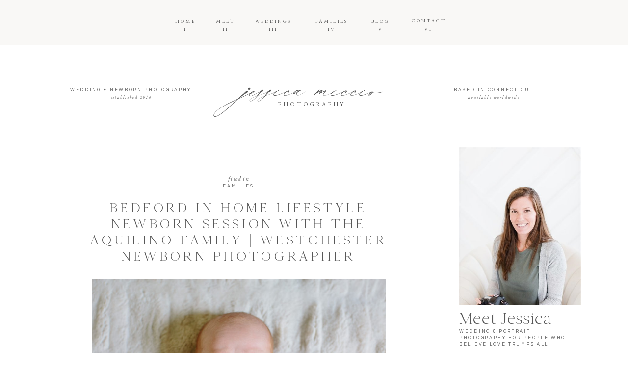

--- FILE ---
content_type: text/html; charset=UTF-8
request_url: https://jessicamiccio.com/bedford-in-home-lifestyle-newborn-session-with-the-aquilino-family-westchester-newborn-photographer/
body_size: 20271
content:
<!DOCTYPE html>
<html lang="en-US" class="d">
<head>
<link rel="stylesheet" type="text/css" href="//lib.showit.co/engine/2.2.6/showit.css" />
<meta name='robots' content='index, follow, max-image-preview:large, max-snippet:-1, max-video-preview:-1' />

	<!-- This site is optimized with the Yoast SEO plugin v21.7 - https://yoast.com/wordpress/plugins/seo/ -->
	<title>Bedford In Home Lifestyle Newborn Session with the Aquilino Family | Westchester Newborn Photographer - Jessica Miccio Photography</title>
	<link rel="canonical" href="https://jessicamiccio.com/bedford-in-home-lifestyle-newborn-session-with-the-aquilino-family-westchester-newborn-photographer/" />
	<meta property="og:locale" content="en_US" />
	<meta property="og:type" content="article" />
	<meta property="og:title" content="Bedford In Home Lifestyle Newborn Session with the Aquilino Family | Westchester Newborn Photographer - Jessica Miccio Photography" />
	<meta property="og:description" content="Say &#8220;hello&#8221; to the newest member of the Aquilino family, Dylan James! It is always an honor to photograph a newborn/family session but when its one of your closest friends, it truly means the world. Kim and I experienced pregnancy, new motherhood, toddler life, second pregnancy and life as a mother of two under two [&hellip;]" />
	<meta property="og:url" content="https://jessicamiccio.com/bedford-in-home-lifestyle-newborn-session-with-the-aquilino-family-westchester-newborn-photographer/" />
	<meta property="og:site_name" content="Jessica Miccio Photography" />
	<meta property="article:published_time" content="2020-02-10T07:00:48+00:00" />
	<meta property="article:modified_time" content="2021-04-13T16:23:42+00:00" />
	<meta property="og:image" content="https://jessicamiccio.com/wp-content/uploads/2020/02/08-4987-post/JessicaMiccioPhotography_BedfordInHomeLifestyleNewbornSession_0022.jpg" />
	<meta property="og:image:width" content="1800" />
	<meta property="og:image:height" content="1201" />
	<meta property="og:image:type" content="image/jpeg" />
	<meta name="author" content="admin" />
	<meta name="twitter:card" content="summary_large_image" />
	<meta name="twitter:label1" content="Written by" />
	<meta name="twitter:data1" content="admin" />
	<meta name="twitter:label2" content="Est. reading time" />
	<meta name="twitter:data2" content="1 minute" />
	<script type="application/ld+json" class="yoast-schema-graph">{"@context":"https://schema.org","@graph":[{"@type":"WebPage","@id":"https://jessicamiccio.com/bedford-in-home-lifestyle-newborn-session-with-the-aquilino-family-westchester-newborn-photographer/","url":"https://jessicamiccio.com/bedford-in-home-lifestyle-newborn-session-with-the-aquilino-family-westchester-newborn-photographer/","name":"Bedford In Home Lifestyle Newborn Session with the Aquilino Family | Westchester Newborn Photographer - Jessica Miccio Photography","isPartOf":{"@id":"https://jessicamiccio.com/#website"},"primaryImageOfPage":{"@id":"https://jessicamiccio.com/bedford-in-home-lifestyle-newborn-session-with-the-aquilino-family-westchester-newborn-photographer/#primaryimage"},"image":{"@id":"https://jessicamiccio.com/bedford-in-home-lifestyle-newborn-session-with-the-aquilino-family-westchester-newborn-photographer/#primaryimage"},"thumbnailUrl":"https://jessicamiccio.com/wp-content/uploads/2020/02/08-4987-post/JessicaMiccioPhotography_BedfordInHomeLifestyleNewbornSession_0022.jpg","datePublished":"2020-02-10T07:00:48+00:00","dateModified":"2021-04-13T16:23:42+00:00","author":{"@id":"https://jessicamiccio.com/#/schema/person/aacd253d9a14f0bec0a4018e1f3c4ea6"},"breadcrumb":{"@id":"https://jessicamiccio.com/bedford-in-home-lifestyle-newborn-session-with-the-aquilino-family-westchester-newborn-photographer/#breadcrumb"},"inLanguage":"en-US","potentialAction":[{"@type":"ReadAction","target":["https://jessicamiccio.com/bedford-in-home-lifestyle-newborn-session-with-the-aquilino-family-westchester-newborn-photographer/"]}]},{"@type":"ImageObject","inLanguage":"en-US","@id":"https://jessicamiccio.com/bedford-in-home-lifestyle-newborn-session-with-the-aquilino-family-westchester-newborn-photographer/#primaryimage","url":"https://jessicamiccio.com/wp-content/uploads/2020/02/08-4987-post/JessicaMiccioPhotography_BedfordInHomeLifestyleNewbornSession_0022.jpg","contentUrl":"https://jessicamiccio.com/wp-content/uploads/2020/02/08-4987-post/JessicaMiccioPhotography_BedfordInHomeLifestyleNewbornSession_0022.jpg","width":1800,"height":1201},{"@type":"BreadcrumbList","@id":"https://jessicamiccio.com/bedford-in-home-lifestyle-newborn-session-with-the-aquilino-family-westchester-newborn-photographer/#breadcrumb","itemListElement":[{"@type":"ListItem","position":1,"name":"Home","item":"https://jessicamiccio.com/"},{"@type":"ListItem","position":2,"name":"Blog","item":"https://jessicamiccio.com/blog/"},{"@type":"ListItem","position":3,"name":"Bedford In Home Lifestyle Newborn Session with the Aquilino Family | Westchester Newborn Photographer"}]},{"@type":"WebSite","@id":"https://jessicamiccio.com/#website","url":"https://jessicamiccio.com/","name":"Jessica Miccio Photography","description":"Connecticut, New York &amp; Destination Wedding + Family Photographer | Located in CT but travels frequently to the Hudson Valley, Westchester County, New York City &amp; New Jersey","potentialAction":[{"@type":"SearchAction","target":{"@type":"EntryPoint","urlTemplate":"https://jessicamiccio.com/?s={search_term_string}"},"query-input":"required name=search_term_string"}],"inLanguage":"en-US"},{"@type":"Person","@id":"https://jessicamiccio.com/#/schema/person/aacd253d9a14f0bec0a4018e1f3c4ea6","name":"admin","image":{"@type":"ImageObject","inLanguage":"en-US","@id":"https://jessicamiccio.com/#/schema/person/image/","url":"https://secure.gravatar.com/avatar/97feb2666b4449f1d9a9f0cfee4ba967cd592cf488d37a4775665a9d948b278c?s=96&d=mm&r=g","contentUrl":"https://secure.gravatar.com/avatar/97feb2666b4449f1d9a9f0cfee4ba967cd592cf488d37a4775665a9d948b278c?s=96&d=mm&r=g","caption":"admin"},"url":"https://jessicamiccio.com/author/admin/"}]}</script>
	<!-- / Yoast SEO plugin. -->


<link rel='dns-prefetch' href='//stats.wp.com' />
<link rel="alternate" type="application/rss+xml" title="Jessica Miccio Photography &raquo; Feed" href="https://jessicamiccio.com/feed/" />
<link rel="alternate" type="application/rss+xml" title="Jessica Miccio Photography &raquo; Comments Feed" href="https://jessicamiccio.com/comments/feed/" />
<script type="text/javascript">
/* <![CDATA[ */
window._wpemojiSettings = {"baseUrl":"https:\/\/s.w.org\/images\/core\/emoji\/16.0.1\/72x72\/","ext":".png","svgUrl":"https:\/\/s.w.org\/images\/core\/emoji\/16.0.1\/svg\/","svgExt":".svg","source":{"concatemoji":"https:\/\/jessicamiccio.com\/wp-includes\/js\/wp-emoji-release.min.js?ver=6.8.3"}};
/*! This file is auto-generated */
!function(s,n){var o,i,e;function c(e){try{var t={supportTests:e,timestamp:(new Date).valueOf()};sessionStorage.setItem(o,JSON.stringify(t))}catch(e){}}function p(e,t,n){e.clearRect(0,0,e.canvas.width,e.canvas.height),e.fillText(t,0,0);var t=new Uint32Array(e.getImageData(0,0,e.canvas.width,e.canvas.height).data),a=(e.clearRect(0,0,e.canvas.width,e.canvas.height),e.fillText(n,0,0),new Uint32Array(e.getImageData(0,0,e.canvas.width,e.canvas.height).data));return t.every(function(e,t){return e===a[t]})}function u(e,t){e.clearRect(0,0,e.canvas.width,e.canvas.height),e.fillText(t,0,0);for(var n=e.getImageData(16,16,1,1),a=0;a<n.data.length;a++)if(0!==n.data[a])return!1;return!0}function f(e,t,n,a){switch(t){case"flag":return n(e,"\ud83c\udff3\ufe0f\u200d\u26a7\ufe0f","\ud83c\udff3\ufe0f\u200b\u26a7\ufe0f")?!1:!n(e,"\ud83c\udde8\ud83c\uddf6","\ud83c\udde8\u200b\ud83c\uddf6")&&!n(e,"\ud83c\udff4\udb40\udc67\udb40\udc62\udb40\udc65\udb40\udc6e\udb40\udc67\udb40\udc7f","\ud83c\udff4\u200b\udb40\udc67\u200b\udb40\udc62\u200b\udb40\udc65\u200b\udb40\udc6e\u200b\udb40\udc67\u200b\udb40\udc7f");case"emoji":return!a(e,"\ud83e\udedf")}return!1}function g(e,t,n,a){var r="undefined"!=typeof WorkerGlobalScope&&self instanceof WorkerGlobalScope?new OffscreenCanvas(300,150):s.createElement("canvas"),o=r.getContext("2d",{willReadFrequently:!0}),i=(o.textBaseline="top",o.font="600 32px Arial",{});return e.forEach(function(e){i[e]=t(o,e,n,a)}),i}function t(e){var t=s.createElement("script");t.src=e,t.defer=!0,s.head.appendChild(t)}"undefined"!=typeof Promise&&(o="wpEmojiSettingsSupports",i=["flag","emoji"],n.supports={everything:!0,everythingExceptFlag:!0},e=new Promise(function(e){s.addEventListener("DOMContentLoaded",e,{once:!0})}),new Promise(function(t){var n=function(){try{var e=JSON.parse(sessionStorage.getItem(o));if("object"==typeof e&&"number"==typeof e.timestamp&&(new Date).valueOf()<e.timestamp+604800&&"object"==typeof e.supportTests)return e.supportTests}catch(e){}return null}();if(!n){if("undefined"!=typeof Worker&&"undefined"!=typeof OffscreenCanvas&&"undefined"!=typeof URL&&URL.createObjectURL&&"undefined"!=typeof Blob)try{var e="postMessage("+g.toString()+"("+[JSON.stringify(i),f.toString(),p.toString(),u.toString()].join(",")+"));",a=new Blob([e],{type:"text/javascript"}),r=new Worker(URL.createObjectURL(a),{name:"wpTestEmojiSupports"});return void(r.onmessage=function(e){c(n=e.data),r.terminate(),t(n)})}catch(e){}c(n=g(i,f,p,u))}t(n)}).then(function(e){for(var t in e)n.supports[t]=e[t],n.supports.everything=n.supports.everything&&n.supports[t],"flag"!==t&&(n.supports.everythingExceptFlag=n.supports.everythingExceptFlag&&n.supports[t]);n.supports.everythingExceptFlag=n.supports.everythingExceptFlag&&!n.supports.flag,n.DOMReady=!1,n.readyCallback=function(){n.DOMReady=!0}}).then(function(){return e}).then(function(){var e;n.supports.everything||(n.readyCallback(),(e=n.source||{}).concatemoji?t(e.concatemoji):e.wpemoji&&e.twemoji&&(t(e.twemoji),t(e.wpemoji)))}))}((window,document),window._wpemojiSettings);
/* ]]> */
</script>
<style id='wp-emoji-styles-inline-css' type='text/css'>

	img.wp-smiley, img.emoji {
		display: inline !important;
		border: none !important;
		box-shadow: none !important;
		height: 1em !important;
		width: 1em !important;
		margin: 0 0.07em !important;
		vertical-align: -0.1em !important;
		background: none !important;
		padding: 0 !important;
	}
</style>
<link rel='stylesheet' id='wp-block-library-css' href='https://jessicamiccio.com/wp-includes/css/dist/block-library/style.min.css?ver=6.8.3' type='text/css' media='all' />
<style id='classic-theme-styles-inline-css' type='text/css'>
/*! This file is auto-generated */
.wp-block-button__link{color:#fff;background-color:#32373c;border-radius:9999px;box-shadow:none;text-decoration:none;padding:calc(.667em + 2px) calc(1.333em + 2px);font-size:1.125em}.wp-block-file__button{background:#32373c;color:#fff;text-decoration:none}
</style>
<link rel='stylesheet' id='mediaelement-css' href='https://jessicamiccio.com/wp-includes/js/mediaelement/mediaelementplayer-legacy.min.css?ver=4.2.17' type='text/css' media='all' />
<link rel='stylesheet' id='wp-mediaelement-css' href='https://jessicamiccio.com/wp-includes/js/mediaelement/wp-mediaelement.min.css?ver=6.8.3' type='text/css' media='all' />
<style id='jetpack-sharing-buttons-style-inline-css' type='text/css'>
.jetpack-sharing-buttons__services-list{display:flex;flex-direction:row;flex-wrap:wrap;gap:0;list-style-type:none;margin:5px;padding:0}.jetpack-sharing-buttons__services-list.has-small-icon-size{font-size:12px}.jetpack-sharing-buttons__services-list.has-normal-icon-size{font-size:16px}.jetpack-sharing-buttons__services-list.has-large-icon-size{font-size:24px}.jetpack-sharing-buttons__services-list.has-huge-icon-size{font-size:36px}@media print{.jetpack-sharing-buttons__services-list{display:none!important}}.editor-styles-wrapper .wp-block-jetpack-sharing-buttons{gap:0;padding-inline-start:0}ul.jetpack-sharing-buttons__services-list.has-background{padding:1.25em 2.375em}
</style>
<style id='global-styles-inline-css' type='text/css'>
:root{--wp--preset--aspect-ratio--square: 1;--wp--preset--aspect-ratio--4-3: 4/3;--wp--preset--aspect-ratio--3-4: 3/4;--wp--preset--aspect-ratio--3-2: 3/2;--wp--preset--aspect-ratio--2-3: 2/3;--wp--preset--aspect-ratio--16-9: 16/9;--wp--preset--aspect-ratio--9-16: 9/16;--wp--preset--color--black: #000000;--wp--preset--color--cyan-bluish-gray: #abb8c3;--wp--preset--color--white: #ffffff;--wp--preset--color--pale-pink: #f78da7;--wp--preset--color--vivid-red: #cf2e2e;--wp--preset--color--luminous-vivid-orange: #ff6900;--wp--preset--color--luminous-vivid-amber: #fcb900;--wp--preset--color--light-green-cyan: #7bdcb5;--wp--preset--color--vivid-green-cyan: #00d084;--wp--preset--color--pale-cyan-blue: #8ed1fc;--wp--preset--color--vivid-cyan-blue: #0693e3;--wp--preset--color--vivid-purple: #9b51e0;--wp--preset--gradient--vivid-cyan-blue-to-vivid-purple: linear-gradient(135deg,rgba(6,147,227,1) 0%,rgb(155,81,224) 100%);--wp--preset--gradient--light-green-cyan-to-vivid-green-cyan: linear-gradient(135deg,rgb(122,220,180) 0%,rgb(0,208,130) 100%);--wp--preset--gradient--luminous-vivid-amber-to-luminous-vivid-orange: linear-gradient(135deg,rgba(252,185,0,1) 0%,rgba(255,105,0,1) 100%);--wp--preset--gradient--luminous-vivid-orange-to-vivid-red: linear-gradient(135deg,rgba(255,105,0,1) 0%,rgb(207,46,46) 100%);--wp--preset--gradient--very-light-gray-to-cyan-bluish-gray: linear-gradient(135deg,rgb(238,238,238) 0%,rgb(169,184,195) 100%);--wp--preset--gradient--cool-to-warm-spectrum: linear-gradient(135deg,rgb(74,234,220) 0%,rgb(151,120,209) 20%,rgb(207,42,186) 40%,rgb(238,44,130) 60%,rgb(251,105,98) 80%,rgb(254,248,76) 100%);--wp--preset--gradient--blush-light-purple: linear-gradient(135deg,rgb(255,206,236) 0%,rgb(152,150,240) 100%);--wp--preset--gradient--blush-bordeaux: linear-gradient(135deg,rgb(254,205,165) 0%,rgb(254,45,45) 50%,rgb(107,0,62) 100%);--wp--preset--gradient--luminous-dusk: linear-gradient(135deg,rgb(255,203,112) 0%,rgb(199,81,192) 50%,rgb(65,88,208) 100%);--wp--preset--gradient--pale-ocean: linear-gradient(135deg,rgb(255,245,203) 0%,rgb(182,227,212) 50%,rgb(51,167,181) 100%);--wp--preset--gradient--electric-grass: linear-gradient(135deg,rgb(202,248,128) 0%,rgb(113,206,126) 100%);--wp--preset--gradient--midnight: linear-gradient(135deg,rgb(2,3,129) 0%,rgb(40,116,252) 100%);--wp--preset--font-size--small: 13px;--wp--preset--font-size--medium: 20px;--wp--preset--font-size--large: 36px;--wp--preset--font-size--x-large: 42px;--wp--preset--spacing--20: 0.44rem;--wp--preset--spacing--30: 0.67rem;--wp--preset--spacing--40: 1rem;--wp--preset--spacing--50: 1.5rem;--wp--preset--spacing--60: 2.25rem;--wp--preset--spacing--70: 3.38rem;--wp--preset--spacing--80: 5.06rem;--wp--preset--shadow--natural: 6px 6px 9px rgba(0, 0, 0, 0.2);--wp--preset--shadow--deep: 12px 12px 50px rgba(0, 0, 0, 0.4);--wp--preset--shadow--sharp: 6px 6px 0px rgba(0, 0, 0, 0.2);--wp--preset--shadow--outlined: 6px 6px 0px -3px rgba(255, 255, 255, 1), 6px 6px rgba(0, 0, 0, 1);--wp--preset--shadow--crisp: 6px 6px 0px rgba(0, 0, 0, 1);}:where(.is-layout-flex){gap: 0.5em;}:where(.is-layout-grid){gap: 0.5em;}body .is-layout-flex{display: flex;}.is-layout-flex{flex-wrap: wrap;align-items: center;}.is-layout-flex > :is(*, div){margin: 0;}body .is-layout-grid{display: grid;}.is-layout-grid > :is(*, div){margin: 0;}:where(.wp-block-columns.is-layout-flex){gap: 2em;}:where(.wp-block-columns.is-layout-grid){gap: 2em;}:where(.wp-block-post-template.is-layout-flex){gap: 1.25em;}:where(.wp-block-post-template.is-layout-grid){gap: 1.25em;}.has-black-color{color: var(--wp--preset--color--black) !important;}.has-cyan-bluish-gray-color{color: var(--wp--preset--color--cyan-bluish-gray) !important;}.has-white-color{color: var(--wp--preset--color--white) !important;}.has-pale-pink-color{color: var(--wp--preset--color--pale-pink) !important;}.has-vivid-red-color{color: var(--wp--preset--color--vivid-red) !important;}.has-luminous-vivid-orange-color{color: var(--wp--preset--color--luminous-vivid-orange) !important;}.has-luminous-vivid-amber-color{color: var(--wp--preset--color--luminous-vivid-amber) !important;}.has-light-green-cyan-color{color: var(--wp--preset--color--light-green-cyan) !important;}.has-vivid-green-cyan-color{color: var(--wp--preset--color--vivid-green-cyan) !important;}.has-pale-cyan-blue-color{color: var(--wp--preset--color--pale-cyan-blue) !important;}.has-vivid-cyan-blue-color{color: var(--wp--preset--color--vivid-cyan-blue) !important;}.has-vivid-purple-color{color: var(--wp--preset--color--vivid-purple) !important;}.has-black-background-color{background-color: var(--wp--preset--color--black) !important;}.has-cyan-bluish-gray-background-color{background-color: var(--wp--preset--color--cyan-bluish-gray) !important;}.has-white-background-color{background-color: var(--wp--preset--color--white) !important;}.has-pale-pink-background-color{background-color: var(--wp--preset--color--pale-pink) !important;}.has-vivid-red-background-color{background-color: var(--wp--preset--color--vivid-red) !important;}.has-luminous-vivid-orange-background-color{background-color: var(--wp--preset--color--luminous-vivid-orange) !important;}.has-luminous-vivid-amber-background-color{background-color: var(--wp--preset--color--luminous-vivid-amber) !important;}.has-light-green-cyan-background-color{background-color: var(--wp--preset--color--light-green-cyan) !important;}.has-vivid-green-cyan-background-color{background-color: var(--wp--preset--color--vivid-green-cyan) !important;}.has-pale-cyan-blue-background-color{background-color: var(--wp--preset--color--pale-cyan-blue) !important;}.has-vivid-cyan-blue-background-color{background-color: var(--wp--preset--color--vivid-cyan-blue) !important;}.has-vivid-purple-background-color{background-color: var(--wp--preset--color--vivid-purple) !important;}.has-black-border-color{border-color: var(--wp--preset--color--black) !important;}.has-cyan-bluish-gray-border-color{border-color: var(--wp--preset--color--cyan-bluish-gray) !important;}.has-white-border-color{border-color: var(--wp--preset--color--white) !important;}.has-pale-pink-border-color{border-color: var(--wp--preset--color--pale-pink) !important;}.has-vivid-red-border-color{border-color: var(--wp--preset--color--vivid-red) !important;}.has-luminous-vivid-orange-border-color{border-color: var(--wp--preset--color--luminous-vivid-orange) !important;}.has-luminous-vivid-amber-border-color{border-color: var(--wp--preset--color--luminous-vivid-amber) !important;}.has-light-green-cyan-border-color{border-color: var(--wp--preset--color--light-green-cyan) !important;}.has-vivid-green-cyan-border-color{border-color: var(--wp--preset--color--vivid-green-cyan) !important;}.has-pale-cyan-blue-border-color{border-color: var(--wp--preset--color--pale-cyan-blue) !important;}.has-vivid-cyan-blue-border-color{border-color: var(--wp--preset--color--vivid-cyan-blue) !important;}.has-vivid-purple-border-color{border-color: var(--wp--preset--color--vivid-purple) !important;}.has-vivid-cyan-blue-to-vivid-purple-gradient-background{background: var(--wp--preset--gradient--vivid-cyan-blue-to-vivid-purple) !important;}.has-light-green-cyan-to-vivid-green-cyan-gradient-background{background: var(--wp--preset--gradient--light-green-cyan-to-vivid-green-cyan) !important;}.has-luminous-vivid-amber-to-luminous-vivid-orange-gradient-background{background: var(--wp--preset--gradient--luminous-vivid-amber-to-luminous-vivid-orange) !important;}.has-luminous-vivid-orange-to-vivid-red-gradient-background{background: var(--wp--preset--gradient--luminous-vivid-orange-to-vivid-red) !important;}.has-very-light-gray-to-cyan-bluish-gray-gradient-background{background: var(--wp--preset--gradient--very-light-gray-to-cyan-bluish-gray) !important;}.has-cool-to-warm-spectrum-gradient-background{background: var(--wp--preset--gradient--cool-to-warm-spectrum) !important;}.has-blush-light-purple-gradient-background{background: var(--wp--preset--gradient--blush-light-purple) !important;}.has-blush-bordeaux-gradient-background{background: var(--wp--preset--gradient--blush-bordeaux) !important;}.has-luminous-dusk-gradient-background{background: var(--wp--preset--gradient--luminous-dusk) !important;}.has-pale-ocean-gradient-background{background: var(--wp--preset--gradient--pale-ocean) !important;}.has-electric-grass-gradient-background{background: var(--wp--preset--gradient--electric-grass) !important;}.has-midnight-gradient-background{background: var(--wp--preset--gradient--midnight) !important;}.has-small-font-size{font-size: var(--wp--preset--font-size--small) !important;}.has-medium-font-size{font-size: var(--wp--preset--font-size--medium) !important;}.has-large-font-size{font-size: var(--wp--preset--font-size--large) !important;}.has-x-large-font-size{font-size: var(--wp--preset--font-size--x-large) !important;}
:where(.wp-block-post-template.is-layout-flex){gap: 1.25em;}:where(.wp-block-post-template.is-layout-grid){gap: 1.25em;}
:where(.wp-block-columns.is-layout-flex){gap: 2em;}:where(.wp-block-columns.is-layout-grid){gap: 2em;}
:root :where(.wp-block-pullquote){font-size: 1.5em;line-height: 1.6;}
</style>
<link rel='stylesheet' id='pub-style-css' href='https://jessicamiccio.com/wp-content/themes/showit/pubs/e9goepf-r96qyo3z8uvzww/20250216200253S47w63y/assets/pub.css?ver=1739736183' type='text/css' media='all' />
<script type="text/javascript" src="https://jessicamiccio.com/wp-includes/js/jquery/jquery.min.js?ver=3.7.1" id="jquery-core-js"></script>
<script type="text/javascript" id="jquery-core-js-after">
/* <![CDATA[ */
$ = jQuery;
/* ]]> */
</script>
<script type="text/javascript" src="https://jessicamiccio.com/wp-content/themes/showit/pubs/e9goepf-r96qyo3z8uvzww/20250216200253S47w63y/assets/pub.js?ver=1739736183" id="pub-script-js"></script>
<link rel="https://api.w.org/" href="https://jessicamiccio.com/wp-json/" /><link rel="alternate" title="JSON" type="application/json" href="https://jessicamiccio.com/wp-json/wp/v2/posts/4987" /><link rel="EditURI" type="application/rsd+xml" title="RSD" href="https://jessicamiccio.com/xmlrpc.php?rsd" />
<link rel='shortlink' href='https://jessicamiccio.com/?p=4987' />
<link rel="alternate" title="oEmbed (JSON)" type="application/json+oembed" href="https://jessicamiccio.com/wp-json/oembed/1.0/embed?url=https%3A%2F%2Fjessicamiccio.com%2Fbedford-in-home-lifestyle-newborn-session-with-the-aquilino-family-westchester-newborn-photographer%2F" />
<link rel="alternate" title="oEmbed (XML)" type="text/xml+oembed" href="https://jessicamiccio.com/wp-json/oembed/1.0/embed?url=https%3A%2F%2Fjessicamiccio.com%2Fbedford-in-home-lifestyle-newborn-session-with-the-aquilino-family-westchester-newborn-photographer%2F&#038;format=xml" />
	<style>img#wpstats{display:none}</style>
		<style type="text/css">.recentcomments a{display:inline !important;padding:0 !important;margin:0 !important;}</style>
<meta charset="UTF-8" />
<meta name="viewport" content="width=device-width, initial-scale=1" />
<link rel="icon" type="image/png" href="//static.showit.co/200/k9e4f_qsS7SvkJyegmKrBw/58401/jm_transparent.png" />
<link rel="preconnect" href="https://static.showit.co" />


<link rel="preconnect" href="https://fonts.googleapis.com">
<link rel="preconnect" href="https://fonts.gstatic.com" crossorigin>
<link href="https://fonts.googleapis.com/css?family=EB+Garamond:italic|EB+Garamond:regular|Questrial:regular" rel="stylesheet" type="text/css"/>
<style>
@font-face{font-family:La Bohemia;src:url('//static.showit.co/file/V03p_DrbTbqGoBgW7Vk73A/shared/labohemiaregular.woff');}
@font-face{font-family:Cammron Regular;src:url('//static.showit.co/file/3cSfiA5YRx6C0XUA4JOBIQ/shared/cammron-regular.woff');}
@font-face{font-family:Cammron Round;src:url('//static.showit.co/file/nYYQu6QQSOOCh8RFlU_JBg/shared/cammron-round.woff');}
</style>
<script id="init_data" type="application/json">
{"mobile":{"w":320},"desktop":{"w":1200,"bgFillType":"color","bgColor":"#000000:0"},"sid":"e9goepf-r96qyo3z8uvzww","break":768,"assetURL":"//static.showit.co","contactFormId":"58401/151560","cfAction":"aHR0cHM6Ly9jbGllbnRzZXJ2aWNlLnNob3dpdC5jby9jb250YWN0Zm9ybQ==","sgAction":"aHR0cHM6Ly9jbGllbnRzZXJ2aWNlLnNob3dpdC5jby9zb2NpYWxncmlk","blockData":[{"slug":"navigation","visible":"a","states":[],"d":{"h":278,"w":1200,"locking":{"scrollOffset":1},"bgFillType":"color","bgColor":"colors-7","bgMediaType":"none"},"m":{"h":177,"w":320,"locking":{},"bgFillType":"color","bgColor":"colors-7","bgMediaType":"none"}},{"slug":"sidebar","visible":"d","states":[],"d":{"h":1,"w":1200,"bgFillType":"color","bgColor":"#FFFFFF","bgMediaType":"none"},"m":{"h":1993,"w":320,"bgFillType":"color","bgColor":"#FFFFFF","bgMediaType":"none"}},{"slug":"post-header","visible":"a","states":[],"d":{"h":156,"w":1200,"nature":"dH","bgFillType":"color","bgColor":"#FFFFFF","bgMediaType":"none"},"m":{"h":118,"w":320,"nature":"dH","bgFillType":"color","bgColor":"#FFFFFF","bgMediaType":"none"}},{"slug":"text","visible":"a","states":[],"d":{"h":380,"w":1200,"nature":"dH","bgFillType":"color","bgColor":"#FFFFFF","bgMediaType":"none"},"m":{"h":200,"w":320,"nature":"dH","bgFillType":"color","bgColor":"#FFFFFF","bgMediaType":"none"}},{"slug":"post-comments","visible":"a","states":[],"d":{"h":100,"w":1200,"nature":"dH","bgFillType":"color","bgColor":"#FFFFFF","bgMediaType":"none"},"m":{"h":55,"w":320,"nature":"dH","bgFillType":"color","bgColor":"#FFFFFF","bgMediaType":"none"}},{"slug":"comments-form","visible":"a","states":[],"d":{"h":100,"w":1200,"nature":"dH","bgFillType":"color","bgColor":"#FFFFFF","bgMediaType":"none"},"m":{"h":62,"w":320,"nature":"dH","bgFillType":"color","bgColor":"#FFFFFF","bgMediaType":"none"}},{"slug":"next-and-prev-posts","visible":"a","states":[],"d":{"h":122,"w":1200,"nature":"dH","bgFillType":"color","bgColor":"#FFFFFF","bgMediaType":"none"},"m":{"h":181,"w":320,"nature":"dH","bgFillType":"color","bgColor":"#FFFFFF","bgMediaType":"none"}},{"slug":"footer","visible":"a","states":[],"d":{"h":454,"w":1200,"bgFillType":"color","bgColor":"colors-7","bgMediaType":"none"},"m":{"h":757,"w":320,"bgFillType":"color","bgColor":"colors-7","bgMediaType":"none"}},{"slug":"mobile-nav","visible":"m","states":[],"d":{"h":400,"w":1200,"bgFillType":"color","bgColor":"#FFFFFF","bgMediaType":"none"},"m":{"h":732,"w":320,"locking":{"side":"t"},"nature":"wH","bgFillType":"color","bgColor":"colors-3","bgMediaType":"none"}},{"slug":"pop-up","visible":"a","states":[],"d":{"h":723,"w":1200,"locking":{"side":"t"},"bgFillType":"color","bgColor":"#000000:0","bgMediaType":"none"},"m":{"h":769,"w":320,"locking":{"side":"t"},"bgFillType":"color","bgColor":"#000000:0","bgMediaType":"none"}}],"elementData":[{"type":"simple","visible":"a","id":"navigation_0","blockId":"navigation","m":{"x":-21,"y":-61,"w":351,"h":117,"a":0},"d":{"x":-11,"y":-28,"w":1228,"h":120,"a":0,"lockH":"s"}},{"type":"simple","visible":"a","id":"navigation_1","blockId":"navigation","m":{"x":-15,"y":158,"w":340,"h":1,"a":0},"d":{"x":-12,"y":277,"w":1246,"h":1,"a":0,"lockH":"s"}},{"type":"text","visible":"d","id":"navigation_2","blockId":"navigation","m":{"x":122,"y":18,"w":75.60000000000001,"h":14,"a":0},"d":{"x":852,"y":189,"w":230,"h":16,"a":0}},{"type":"text","visible":"d","id":"navigation_3","blockId":"navigation","m":{"x":112,"y":81,"w":96,"h":16,"a":0},"d":{"x":791,"y":177,"w":351,"h":17,"a":0}},{"type":"text","visible":"a","id":"navigation_4","blockId":"navigation","m":{"x":35,"y":99,"w":282,"h":41,"a":0},"d":{"x":393,"y":171,"w":414,"h":33,"a":0}},{"type":"text","visible":"d","id":"navigation_5","blockId":"navigation","m":{"x":122,"y":18,"w":75.60000000000001,"h":14,"a":0},"d":{"x":112,"y":189,"w":230,"h":16,"a":0}},{"type":"text","visible":"d","id":"navigation_6","blockId":"navigation","m":{"x":112,"y":81,"w":96,"h":16,"a":0},"d":{"x":51,"y":177,"w":351,"h":17,"a":0}},{"type":"text","visible":"d","id":"navigation_7","blockId":"navigation","m":{"x":122,"y":18,"w":75.60000000000001,"h":14,"a":0},"d":{"x":788,"y":50,"w":89,"h":16,"a":0}},{"type":"text","visible":"d","id":"navigation_8","blockId":"navigation","m":{"x":122,"y":18,"w":75.60000000000001,"h":14,"a":0},"d":{"x":789,"y":32,"w":89,"h":16,"a":0}},{"type":"text","visible":"d","id":"navigation_9","blockId":"navigation","m":{"x":122,"y":18,"w":75.60000000000001,"h":14,"a":0},"d":{"x":698,"y":50,"w":75,"h":16,"a":0}},{"type":"text","visible":"d","id":"navigation_10","blockId":"navigation","m":{"x":122,"y":18,"w":75.60000000000001,"h":14,"a":0},"d":{"x":698,"y":33,"w":75,"h":16,"a":0}},{"type":"text","visible":"d","id":"navigation_11","blockId":"navigation","m":{"x":122,"y":18,"w":75.60000000000001,"h":14,"a":0},"d":{"x":593,"y":50,"w":85,"h":16,"a":0}},{"type":"text","visible":"d","id":"navigation_12","blockId":"navigation","m":{"x":122,"y":18,"w":75.60000000000001,"h":14,"a":0},"d":{"x":593,"y":33,"w":85,"h":16,"a":0}},{"type":"text","visible":"d","id":"navigation_13","blockId":"navigation","m":{"x":122,"y":18,"w":75.60000000000001,"h":14,"a":0},"d":{"x":473,"y":50,"w":87,"h":16,"a":0}},{"type":"text","visible":"d","id":"navigation_14","blockId":"navigation","m":{"x":122,"y":18,"w":75.60000000000001,"h":14,"a":0},"d":{"x":473,"y":33,"w":87,"h":16,"a":0}},{"type":"text","visible":"d","id":"navigation_15","blockId":"navigation","m":{"x":122,"y":18,"w":75.60000000000001,"h":14,"a":0},"d":{"x":394,"y":50,"w":51,"h":16,"a":0}},{"type":"text","visible":"d","id":"navigation_16","blockId":"navigation","m":{"x":122,"y":18,"w":75.60000000000001,"h":14,"a":0},"d":{"x":394,"y":33,"w":51,"h":16,"a":0}},{"type":"text","visible":"d","id":"navigation_17","blockId":"navigation","m":{"x":122,"y":18,"w":75.60000000000001,"h":14,"a":0},"d":{"x":300,"y":50,"w":75,"h":16,"a":0}},{"type":"text","visible":"d","id":"navigation_18","blockId":"navigation","m":{"x":122,"y":18,"w":75.60000000000001,"h":14,"a":0},"d":{"x":300,"y":33,"w":75,"h":16,"a":0}},{"type":"icon","visible":"m","id":"navigation_19","blockId":"navigation","m":{"x":140,"y":3.5,"w":41,"h":41,"a":0},"d":{"x":575,"y":350,"w":100,"h":100,"a":0},"pc":[{"type":"show","block":"mobile-nav"}]},{"type":"text","visible":"a","id":"navigation_20","blockId":"navigation","m":{"x":110,"y":127,"w":96,"h":16,"a":0},"d":{"x":524,"y":203,"w":142,"h":17,"a":0}},{"type":"text","visible":"a","id":"sidebar_0","blockId":"sidebar","m":{"x":73,"y":1887,"w":175,"h":15,"a":0},"d":{"x":944,"y":1772,"w":147,"h":19,"a":0}},{"type":"text","visible":"a","id":"sidebar_1","blockId":"sidebar","m":{"x":73,"y":1913,"w":175,"h":15,"a":0},"d":{"x":944,"y":1800,"w":147,"h":19,"a":0}},{"type":"text","visible":"a","id":"sidebar_2","blockId":"sidebar","m":{"x":73,"y":1861,"w":175,"h":15,"a":0},"d":{"x":944,"y":1744,"w":147,"h":18,"a":0}},{"type":"text","visible":"a","id":"sidebar_3","blockId":"sidebar","m":{"x":73,"y":1835,"w":175,"h":15,"a":0},"d":{"x":944,"y":1717,"w":147,"h":15,"a":0}},{"type":"text","visible":"a","id":"sidebar_4","blockId":"sidebar","m":{"x":9,"y":1780,"w":303,"h":11,"a":0},"d":{"x":898,"y":1676,"w":238,"h":17,"a":0}},{"type":"simple","visible":"a","id":"sidebar_5","blockId":"sidebar","m":{"x":16,"y":1743,"w":289,"h":1,"a":180},"d":{"x":895,"y":1624,"w":243,"h":1,"a":180}},{"type":"svg","visible":"a","id":"sidebar_6","blockId":"sidebar","m":{"x":205,"y":1674,"w":33,"h":12,"a":0},"d":{"x":1064,"y":1558,"w":27,"h":10,"a":0,"o":80},"c":{"key":"6T7DnyqXR9S6nA6vaTXXHw/shared/arrow.svg","aspect_ratio":2.69231}},{"type":"text","visible":"a","id":"sidebar_7","blockId":"sidebar","m":{"x":87,"y":1675,"w":184,"h":9,"a":0},"d":{"x":944,"y":1557,"w":109,"h":16,"a":0}},{"type":"text","visible":"a","id":"sidebar_8","blockId":"sidebar","m":{"x":46,"y":1615,"w":228,"h":52,"a":0},"d":{"x":915,"y":1501,"w":202,"h":47,"a":0}},{"type":"graphic","visible":"a","id":"sidebar_9","blockId":"sidebar","m":{"x":45,"y":1370,"w":231,"h":225,"a":0},"d":{"x":917,"y":1299,"w":200,"h":186,"a":0,"gs":{"s":50}},"c":{"key":"V1HF_Wq3R729MnqeSBLMsw/58401/jessicamicciophotography_babyconor-144.jpg","aspect_ratio":0.66675}},{"type":"svg","visible":"a","id":"sidebar_10","blockId":"sidebar","m":{"x":205,"y":1279,"w":33,"h":12,"a":0},"d":{"x":1066,"y":1238,"w":27,"h":10,"a":0,"o":80},"c":{"key":"6T7DnyqXR9S6nA6vaTXXHw/shared/arrow.svg","aspect_ratio":2.69231}},{"type":"text","visible":"a","id":"sidebar_11","blockId":"sidebar","m":{"x":87,"y":1280,"w":184,"h":9,"a":0},"d":{"x":946,"y":1237,"w":109,"h":16,"a":0}},{"type":"text","visible":"a","id":"sidebar_12","blockId":"sidebar","m":{"x":46,"y":1221,"w":228,"h":52,"a":0},"d":{"x":923,"y":1181,"w":188,"h":47,"a":0}},{"type":"graphic","visible":"a","id":"sidebar_13","blockId":"sidebar","m":{"x":45,"y":976,"w":231,"h":225,"a":0},"d":{"x":917,"y":961,"w":200,"h":204,"a":0,"gs":{"s":10}},"c":{"key":"9bu9rKxfRgK9v6NfTPwITQ/58401/jessicamicciophotography_catherinefabianwed-281.jpg","aspect_ratio":0.6668}},{"type":"text","visible":"a","id":"sidebar_14","blockId":"sidebar","m":{"x":9,"y":915,"w":303,"h":37,"a":0},"d":{"x":897,"y":925,"w":238,"h":26,"a":0}},{"type":"simple","visible":"a","id":"sidebar_15","blockId":"sidebar","m":{"x":16,"y":864,"w":289,"h":1,"a":180},"d":{"x":895,"y":879,"w":243,"h":1,"a":180}},{"type":"simple","visible":"a","id":"sidebar_16","blockId":"sidebar","m":{"x":20,"y":785,"w":281,"h":45,"a":0},"d":{"x":894,"y":803,"w":243,"h":44,"a":0}},{"type":"text","visible":"a","id":"sidebar_17","blockId":"sidebar","m":{"x":31,"y":802,"w":259,"h":29,"a":0},"d":{"x":895,"y":812,"w":242,"h":33,"a":0}},{"type":"text","visible":"a","id":"sidebar_18","blockId":"sidebar","m":{"x":9,"y":761,"w":303,"h":11,"a":0},"d":{"x":898,"y":779,"w":238,"h":14,"a":0}},{"type":"simple","visible":"a","id":"sidebar_19","blockId":"sidebar","m":{"x":16,"y":719,"w":289,"h":1,"a":180},"d":{"x":895,"y":740,"w":243,"h":1,"a":180}},{"type":"svg","visible":"a","id":"sidebar_20","blockId":"sidebar","m":{"x":159,"y":665,"w":33,"h":12,"a":0},"d":{"x":1018,"y":693,"w":35,"h":13,"a":0,"o":80},"c":{"key":"6T7DnyqXR9S6nA6vaTXXHw/shared/arrow.svg","aspect_ratio":2.69231}},{"type":"text","visible":"a","id":"sidebar_21","blockId":"sidebar","m":{"x":41,"y":666,"w":184,"h":9,"a":0},"d":{"x":895,"y":692,"w":138,"h":28,"a":0}},{"type":"text","visible":"a","id":"sidebar_22","blockId":"sidebar","m":{"x":40,"y":412,"w":237,"h":224,"a":0},"d":{"x":896,"y":443,"w":243,"h":209,"a":0}},{"type":"text","visible":"a","id":"sidebar_23","blockId":"sidebar","m":{"x":17,"y":700,"w":287,"h":39,"a":0},"d":{"x":896,"y":391,"w":234,"h":39,"a":0}},{"type":"text","visible":"a","id":"sidebar_24","blockId":"sidebar","m":{"x":39,"y":360,"w":236,"h":10,"a":0},"d":{"x":896,"y":347,"w":248,"h":29,"a":0}},{"type":"graphic","visible":"a","id":"sidebar_25","blockId":"sidebar","m":{"x":40,"y":47,"w":225,"h":269,"a":0},"d":{"x":895,"y":21,"w":249,"h":322,"a":0,"gs":{"s":0}},"c":{"key":"qxSlDN0DRbe3P57MhYle8A/58401/jf2_2089.jpg","aspect_ratio":0.66708}},{"type":"text","visible":"a","id":"post-header_0","blockId":"post-header","m":{"x":6,"y":62,"w":309,"h":37,"a":0},"d":{"x":196,"y":95,"w":500,"h":15,"a":0}},{"type":"text","visible":"a","id":"post-header_1","blockId":"post-header","m":{"x":30,"y":96,"w":260,"h":25,"a":0},"d":{"x":134,"y":128,"w":624,"h":29,"a":0}},{"type":"text","visible":"a","id":"post-header_2","blockId":"post-header","m":{"x":72,"y":48,"w":177,"h":18,"a":0},"d":{"x":350,"y":77,"w":193,"h":12,"a":0}},{"type":"text","visible":"a","id":"text_0","blockId":"text","m":{"x":39,"y":33,"w":243,"h":137,"a":0},"d":{"x":134,"y":24,"w":625,"h":337,"a":0}},{"type":"text","visible":"a","id":"post-comments_0","blockId":"post-comments","m":{"x":44,"y":22,"w":227,"h":15,"a":0},"d":{"x":134,"y":46,"w":615,"h":12,"a":0}},{"type":"text","visible":"a","id":"comments-form_0","blockId":"comments-form","m":{"x":44,"y":28,"w":227,"h":15,"a":0},"d":{"x":134,"y":42,"w":615,"h":16,"a":0}},{"type":"text","visible":"a","id":"next-and-prev-posts_0","blockId":"next-and-prev-posts","m":{"x":34,"y":114,"w":250,"h":50,"a":0},"d":{"x":630,"y":56,"w":235,"h":19,"a":0}},{"type":"simple","visible":"a","id":"next-and-prev-posts_1","blockId":"next-and-prev-posts","m":{"x":136,"y":347,"w":49,"h":1,"a":90},"d":{"x":600,"y":39,"w":1,"h":44,"a":180}},{"type":"text","visible":"a","id":"next-and-prev-posts_2","blockId":"next-and-prev-posts","m":{"x":37,"y":65,"w":250,"h":37,"a":0},"d":{"x":340,"y":56,"w":235,"h":19,"a":0}},{"type":"simple","visible":"a","id":"next-and-prev-posts_3","blockId":"next-and-prev-posts","m":{"x":-16,"y":0,"w":340,"h":1,"a":0},"d":{"x":-19,"y":0,"w":1246,"h":1,"a":0,"lockH":"s"}},{"type":"simple","visible":"a","id":"footer_0","blockId":"footer","m":{"x":0,"y":0,"w":320,"h":553,"a":0},"d":{"x":-34,"y":0,"w":1267,"h":265,"a":0,"lockH":"s"}},{"type":"text","visible":"a","id":"footer_1","blockId":"footer","m":{"x":12,"y":692,"w":297,"h":21,"a":0},"d":{"x":440,"y":389,"w":321,"h":21,"a":0}},{"type":"text","visible":"a","id":"footer_2","blockId":"footer","m":{"x":55,"y":657,"w":210,"h":34,"a":0},"d":{"x":313,"y":373,"w":572,"h":13,"a":0}},{"type":"simple","visible":"a","id":"footer_3","blockId":"footer","m":{"x":28,"y":315,"w":265,"h":292,"a":0},"d":{"x":240,"y":128,"w":724,"h":231,"a":0}},{"type":"text","visible":"a","id":"footer_4","blockId":"footer","m":{"x":82,"y":474,"w":156,"h":20,"a":0},"d":{"x":724,"y":178,"w":87,"h":16,"a":0}},{"type":"text","visible":"a","id":"footer_5","blockId":"footer","m":{"x":82,"y":444,"w":156,"h":20,"a":0},"d":{"x":636,"y":178,"w":74,"h":16,"a":0}},{"type":"text","visible":"a","id":"footer_6","blockId":"footer","m":{"x":82,"y":414,"w":156,"h":20,"a":0},"d":{"x":543,"y":178,"w":69,"h":16,"a":0}},{"type":"text","visible":"a","id":"footer_7","blockId":"footer","m":{"x":50,"y":376,"w":220,"h":18,"a":0},"d":{"x":377,"y":174,"w":137,"h":16,"a":0}},{"type":"text","visible":"a","id":"footer_8","blockId":"footer","m":{"x":82,"y":257,"w":156,"h":20,"a":0},"d":{"x":857,"y":68,"w":89,"h":16,"a":0}},{"type":"text","visible":"a","id":"footer_9","blockId":"footer","m":{"x":82,"y":227,"w":156,"h":20,"a":0},"d":{"x":783,"y":68,"w":75,"h":16,"a":0}},{"type":"text","visible":"a","id":"footer_10","blockId":"footer","m":{"x":82,"y":198,"w":156,"h":20,"a":0},"d":{"x":676,"y":68,"w":85,"h":16,"a":0}},{"type":"text","visible":"a","id":"footer_11","blockId":"footer","m":{"x":82,"y":168,"w":156,"h":20,"a":0},"d":{"x":574,"y":68,"w":87,"h":16,"a":0}},{"type":"text","visible":"a","id":"footer_12","blockId":"footer","m":{"x":82,"y":139,"w":156,"h":20,"a":0},"d":{"x":510,"y":68,"w":51,"h":16,"a":0}},{"type":"text","visible":"a","id":"footer_13","blockId":"footer","m":{"x":82,"y":109,"w":156,"h":20,"a":0},"d":{"x":443,"y":68,"w":53,"h":16,"a":0}},{"type":"text","visible":"a","id":"footer_14","blockId":"footer","m":{"x":50,"y":70,"w":220,"h":18,"a":0},"d":{"x":227,"y":64,"w":174,"h":16,"a":0}},{"type":"iframe","visible":"a","id":"footer_15","blockId":"footer","m":{"x":48,"y":501,"w":241,"h":143,"a":0},"d":{"x":357,"y":204,"w":475,"h":98,"a":0}},{"type":"text","visible":"a","id":"mobile-nav_0","blockId":"mobile-nav","m":{"x":82,"y":484,"w":156,"h":20,"a":0},"d":{"x":841,"y":825,"w":87,"h":16,"a":0}},{"type":"text","visible":"a","id":"mobile-nav_1","blockId":"mobile-nav","m":{"x":82,"y":454,"w":156,"h":20,"a":0},"d":{"x":841,"y":797,"w":110,"h":16,"a":0}},{"type":"text","visible":"a","id":"mobile-nav_2","blockId":"mobile-nav","m":{"x":82,"y":424,"w":156,"h":20,"a":0},"d":{"x":841,"y":768,"w":123,"h":16,"a":0}},{"type":"text","visible":"a","id":"mobile-nav_3","blockId":"mobile-nav","m":{"x":50,"y":386,"w":220,"h":18,"a":0},"d":{"x":841,"y":725,"w":225,"h":16,"a":0}},{"type":"simple","visible":"a","id":"mobile-nav_4","blockId":"mobile-nav","m":{"x":148,"y":357,"w":25,"h":1,"a":90},"d":{"x":841,"y":660,"w":1,"h":37,"a":180}},{"type":"text","visible":"a","id":"mobile-nav_5","blockId":"mobile-nav","m":{"x":82,"y":298,"w":156,"h":20,"a":0},"d":{"x":841,"y":620,"w":89,"h":16,"a":0}},{"type":"text","visible":"a","id":"mobile-nav_6","blockId":"mobile-nav","m":{"x":82,"y":268,"w":156,"h":20,"a":0},"d":{"x":841,"y":589,"w":75,"h":16,"a":0}},{"type":"text","visible":"a","id":"mobile-nav_7","blockId":"mobile-nav","m":{"x":82,"y":239,"w":156,"h":20,"a":0},"d":{"x":841,"y":559,"w":85,"h":16,"a":0}},{"type":"text","visible":"a","id":"mobile-nav_8","blockId":"mobile-nav","m":{"x":82,"y":209,"w":156,"h":20,"a":0},"d":{"x":841,"y":528,"w":87,"h":16,"a":0}},{"type":"text","visible":"a","id":"mobile-nav_9","blockId":"mobile-nav","m":{"x":82,"y":180,"w":156,"h":20,"a":0},"d":{"x":841,"y":500,"w":51,"h":16,"a":0}},{"type":"text","visible":"a","id":"mobile-nav_10","blockId":"mobile-nav","m":{"x":82,"y":150,"w":156,"h":20,"a":0},"d":{"x":841,"y":471,"w":75,"h":16,"a":0}},{"type":"text","visible":"a","id":"mobile-nav_11","blockId":"mobile-nav","m":{"x":50,"y":111,"w":220,"h":18,"a":0},"d":{"x":841,"y":428,"w":225,"h":16,"a":0}},{"type":"icon","visible":"m","id":"mobile-nav_12","blockId":"mobile-nav","m":{"x":146,"y":21,"w":29,"h":28,"a":0,"lockV":"t"},"d":{"x":575,"y":175,"w":100,"h":100,"a":0},"pc":[{"type":"hide","block":"mobile-nav"}]},{"type":"simple","visible":"a","id":"pop-up_0","blockId":"pop-up","m":{"x":29,"y":60,"w":263,"h":451,"a":0},"d":{"x":253,"y":114,"w":694,"h":490,"a":0}},{"type":"graphic","visible":"d","id":"pop-up_1","blockId":"pop-up","m":{"x":71,"y":464,"w":198,"h":282,"a":0},"d":{"x":290,"y":154,"w":620,"h":411,"a":0,"o":70},"c":{"key":"BeblMLaJTq6omM07xUek7w/shared/annapolis-yacht-club-wedding-annapolis-wedding-photographer-hannah-lane-photography-3719.jpg","aspect_ratio":1.50038}},{"type":"simple","visible":"d","id":"pop-up_2","blockId":"pop-up","m":{"x":48,"y":115,"w":224,"h":538.3,"a":0},"d":{"x":368,"y":217,"w":465,"h":289,"a":0,"o":90}},{"type":"iframe","visible":"a","id":"pop-up_3","blockId":"pop-up","m":{"x":49,"y":328,"w":224,"h":164,"a":0},"d":{"x":456,"y":392,"w":289,"h":73,"a":0}},{"type":"text","visible":"a","id":"pop-up_4","blockId":"pop-up","m":{"x":48,"y":220,"w":226,"h":55,"a":0},"d":{"x":413,"y":308,"w":375,"h":58,"a":0}},{"type":"text","visible":"a","id":"pop-up_5","blockId":"pop-up","m":{"x":47,"y":146,"w":227,"h":22,"a":0},"d":{"x":436,"y":254,"w":328,"h":35,"a":0}},{"type":"iframe","visible":"a","id":"pop-up_6","blockId":"pop-up","m":{"x":2,"y":457,"w":83,"h":52,"a":0},"d":{"x":36,"y":416,"w":74,"h":55,"a":0}},{"type":"iframe","visible":"a","id":"pop-up_7","blockId":"pop-up","m":{"x":17,"y":220,"w":5,"h":14,"a":0},"d":{"x":15,"y":14,"w":38,"h":42.006,"a":0}},{"type":"icon","visible":"a","id":"pop-up_8","blockId":"pop-up","m":{"x":244,"y":73,"w":37,"h":37,"a":0},"d":{"x":961,"y":115,"w":36,"h":36,"a":0},"pc":[{"type":"hide","block":"pop-up"}]}]}
</script>
<link
rel="stylesheet"
type="text/css"
href="https://cdnjs.cloudflare.com/ajax/libs/animate.css/3.4.0/animate.min.css"
/>


<script src="//lib.showit.co/engine/2.2.6/showit-lib.min.js"></script>
<script src="//lib.showit.co/engine/2.2.6/showit.min.js"></script>
<script>

function initPage(){

}
</script>

<style id="si-page-css">
html.m {background-color:rgba(0,0,0,0);}
html.d {background-color:rgba(0,0,0,0);}
.d .st-d-title,.d .se-wpt h1 {color:rgba(88,88,88,1);text-transform:uppercase;line-height:1.4;letter-spacing:0.1em;font-size:42px;text-align:center;font-family:'Cammron Regular';font-weight:400;font-style:normal;}
.d .se-wpt h1 {margin-bottom:30px;}
.d .st-d-title.se-rc a {color:rgba(88,88,88,1);}
.d .st-d-title.se-rc a:hover {text-decoration:underline;color:rgba(88,88,88,1);opacity:0.8;}
.m .st-m-title,.m .se-wpt h1 {color:rgba(88,88,88,1);text-transform:uppercase;line-height:1.4;letter-spacing:0.1em;font-size:36px;text-align:center;font-family:'Cammron Regular';font-weight:400;font-style:normal;}
.m .se-wpt h1 {margin-bottom:20px;}
.m .st-m-title.se-rc a {color:rgba(88,88,88,1);}
.m .st-m-title.se-rc a:hover {text-decoration:underline;color:rgba(88,88,88,1);opacity:0.8;}
.d .st-d-heading,.d .se-wpt h2 {color:rgba(88,88,88,1);line-height:1.4;letter-spacing:0em;font-size:25px;text-align:center;font-family:'Cammron Regular';font-weight:400;font-style:normal;}
.d .se-wpt h2 {margin-bottom:24px;}
.d .st-d-heading.se-rc a {color:rgba(88,88,88,1);}
.d .st-d-heading.se-rc a:hover {text-decoration:underline;color:rgba(88,88,88,1);opacity:0.8;}
.m .st-m-heading,.m .se-wpt h2 {color:rgba(88,88,88,1);line-height:1.4;letter-spacing:0em;font-size:22px;text-align:center;font-family:'Cammron Regular';font-weight:400;font-style:normal;}
.m .se-wpt h2 {margin-bottom:20px;}
.m .st-m-heading.se-rc a {color:rgba(88,88,88,1);}
.m .st-m-heading.se-rc a:hover {text-decoration:underline;color:rgba(88,88,88,1);opacity:0.8;}
.d .st-d-subheading,.d .se-wpt h3 {color:rgba(88,88,88,1);text-transform:uppercase;line-height:1.5;letter-spacing:0.3em;font-size:12px;text-align:center;font-family:'Questrial';font-weight:400;font-style:normal;}
.d .se-wpt h3 {margin-bottom:18px;}
.d .st-d-subheading.se-rc a {color:rgba(88,88,88,1);}
.d .st-d-subheading.se-rc a:hover {text-decoration:underline;color:rgba(88,88,88,1);opacity:0.8;}
.m .st-m-subheading,.m .se-wpt h3 {color:rgba(88,88,88,1);text-transform:uppercase;letter-spacing:0.3em;font-size:11px;text-align:center;font-family:'Questrial';font-weight:400;font-style:normal;}
.m .se-wpt h3 {margin-bottom:18px;}
.m .st-m-subheading.se-rc a {color:rgba(88,88,88,1);}
.m .st-m-subheading.se-rc a:hover {text-decoration:underline;color:rgba(88,88,88,1);opacity:0.8;}
.d .st-d-paragraph {color:rgba(88,88,88,1);line-height:2;letter-spacing:0em;font-size:16px;text-align:justify;font-family:'EB Garamond';font-weight:400;font-style:normal;}
.d .se-wpt p {margin-bottom:16px;}
.d .st-d-paragraph.se-rc a {color:rgba(88,88,88,1);}
.d .st-d-paragraph.se-rc a:hover {text-decoration:underline;color:rgba(88,88,88,1);opacity:0.8;}
.m .st-m-paragraph {color:rgba(88,88,88,1);line-height:2.3;letter-spacing:0em;font-size:16px;text-align:justify;font-family:'EB Garamond';font-weight:400;font-style:normal;}
.m .se-wpt p {margin-bottom:16px;}
.m .st-m-paragraph.se-rc a {color:rgba(88,88,88,1);}
.m .st-m-paragraph.se-rc a:hover {text-decoration:underline;color:rgba(88,88,88,1);opacity:0.8;}
.sib-navigation {z-index:15;}
.m .sib-navigation {height:177px;}
.d .sib-navigation {height:278px;}
.m .sib-navigation .ss-bg {background-color:rgba(255,255,255,1);}
.d .sib-navigation .ss-bg {background-color:rgba(255,255,255,1);}
.d .sie-navigation_0 {left:-11px;top:-28px;width:1228px;height:120px;}
.m .sie-navigation_0 {left:-21px;top:-61px;width:351px;height:117px;}
.d .sie-navigation_0 .se-simple:hover {}
.m .sie-navigation_0 .se-simple:hover {}
.d .sie-navigation_0 .se-simple {background-color:rgba(249,248,246,1);}
.m .sie-navigation_0 .se-simple {background-color:rgba(249,248,246,1);}
.d .sie-navigation_1 {left:-12px;top:277px;width:1246px;height:1px;}
.m .sie-navigation_1 {left:-15px;top:158px;width:340px;height:1px;}
.d .sie-navigation_1 .se-simple:hover {}
.m .sie-navigation_1 .se-simple:hover {}
.d .sie-navigation_1 .se-simple {background-color:rgba(227,227,227,1);}
.m .sie-navigation_1 .se-simple {background-color:rgba(88,88,88,0.2);}
.d .sie-navigation_2 {left:852px;top:189px;width:230px;height:16px;}
.m .sie-navigation_2 {left:122px;top:18px;width:75.60000000000001px;height:14px;display:none;}
.d .sie-navigation_2-text {text-transform:lowercase;letter-spacing:0.2em;font-size:9px;text-align:center;font-family:'EB Garamond';font-weight:400;font-style:italic;}
.d .sie-navigation_3 {left:791px;top:177px;width:351px;height:17px;}
.m .sie-navigation_3 {left:112px;top:81px;width:96px;height:16px;display:none;}
.d .sie-navigation_3-text {font-size:9px;}
.d .sie-navigation_4 {left:393px;top:171px;width:414px;height:33px;}
.m .sie-navigation_4 {left:35px;top:99px;width:282px;height:41px;}
.d .sie-navigation_4-text {text-transform:lowercase;letter-spacing:0em;font-size:47px;font-family:'La Bohemia';font-weight:400;font-style:normal;}
.m .sie-navigation_4-text {text-transform:lowercase;letter-spacing:0em;font-family:'La Bohemia';font-weight:400;font-style:normal;}
.d .sie-navigation_5 {left:112px;top:189px;width:230px;height:16px;}
.m .sie-navigation_5 {left:122px;top:18px;width:75.60000000000001px;height:14px;display:none;}
.d .sie-navigation_5-text {text-transform:lowercase;letter-spacing:0.2em;font-size:9px;text-align:center;font-family:'EB Garamond';font-weight:400;font-style:italic;}
.d .sie-navigation_6 {left:51px;top:177px;width:351px;height:17px;}
.m .sie-navigation_6 {left:112px;top:81px;width:96px;height:16px;display:none;}
.d .sie-navigation_6-text {font-size:9px;}
.d .sie-navigation_7:hover {opacity:1;transition-duration:0.5s;transition-property:opacity;}
.m .sie-navigation_7:hover {opacity:1;transition-duration:0.5s;transition-property:opacity;}
.d .sie-navigation_7 {left:788px;top:50px;width:89px;height:16px;transition-duration:0.5s;transition-property:opacity;}
.m .sie-navigation_7 {left:122px;top:18px;width:75.60000000000001px;height:14px;display:none;transition-duration:0.5s;transition-property:opacity;}
.d .sie-navigation_7-text:hover {color:rgba(202,202,202,1);}
.m .sie-navigation_7-text:hover {color:rgba(202,202,202,1);}
.d .sie-navigation_7-text {text-transform:uppercase;letter-spacing:0.3em;font-size:10px;text-align:center;font-family:'EB Garamond';font-weight:400;font-style:normal;transition-duration:0.5s;transition-property:color;}
.m .sie-navigation_7-text {transition-duration:0.5s;transition-property:color;}
.d .sie-navigation_8:hover {opacity:1;transition-duration:0.5s;transition-property:opacity;}
.m .sie-navigation_8:hover {opacity:1;transition-duration:0.5s;transition-property:opacity;}
.d .sie-navigation_8 {left:789px;top:32px;width:89px;height:16px;transition-duration:0.5s;transition-property:opacity;}
.m .sie-navigation_8 {left:122px;top:18px;width:75.60000000000001px;height:14px;display:none;transition-duration:0.5s;transition-property:opacity;}
.d .sie-navigation_8-text:hover {color:rgba(202,202,202,1);}
.m .sie-navigation_8-text:hover {color:rgba(202,202,202,1);}
.d .sie-navigation_8-text {text-transform:uppercase;letter-spacing:0.3em;font-size:10px;text-align:center;font-family:'EB Garamond';font-weight:400;font-style:normal;transition-duration:0.5s;transition-property:color;}
.m .sie-navigation_8-text {transition-duration:0.5s;transition-property:color;}
.d .sie-navigation_9:hover {opacity:1;transition-duration:0.5s;transition-property:opacity;}
.m .sie-navigation_9:hover {opacity:1;transition-duration:0.5s;transition-property:opacity;}
.d .sie-navigation_9 {left:698px;top:50px;width:75px;height:16px;transition-duration:0.5s;transition-property:opacity;}
.m .sie-navigation_9 {left:122px;top:18px;width:75.60000000000001px;height:14px;display:none;transition-duration:0.5s;transition-property:opacity;}
.d .sie-navigation_9-text:hover {color:rgba(202,202,202,1);}
.m .sie-navigation_9-text:hover {color:rgba(202,202,202,1);}
.d .sie-navigation_9-text {text-transform:uppercase;letter-spacing:0.3em;font-size:10px;text-align:center;font-family:'EB Garamond';font-weight:400;font-style:normal;transition-duration:0.5s;transition-property:color;}
.m .sie-navigation_9-text {transition-duration:0.5s;transition-property:color;}
.d .sie-navigation_10:hover {opacity:1;transition-duration:0.5s;transition-property:opacity;}
.m .sie-navigation_10:hover {opacity:1;transition-duration:0.5s;transition-property:opacity;}
.d .sie-navigation_10 {left:698px;top:33px;width:75px;height:16px;transition-duration:0.5s;transition-property:opacity;}
.m .sie-navigation_10 {left:122px;top:18px;width:75.60000000000001px;height:14px;display:none;transition-duration:0.5s;transition-property:opacity;}
.d .sie-navigation_10-text:hover {color:rgba(202,202,202,1);}
.m .sie-navigation_10-text:hover {color:rgba(202,202,202,1);}
.d .sie-navigation_10-text {text-transform:uppercase;letter-spacing:0.3em;font-size:10px;text-align:center;font-family:'EB Garamond';font-weight:400;font-style:normal;transition-duration:0.5s;transition-property:color;}
.m .sie-navigation_10-text {transition-duration:0.5s;transition-property:color;}
.d .sie-navigation_11:hover {opacity:1;transition-duration:0.5s;transition-property:opacity;}
.m .sie-navigation_11:hover {opacity:1;transition-duration:0.5s;transition-property:opacity;}
.d .sie-navigation_11 {left:593px;top:50px;width:85px;height:16px;transition-duration:0.5s;transition-property:opacity;}
.m .sie-navigation_11 {left:122px;top:18px;width:75.60000000000001px;height:14px;display:none;transition-duration:0.5s;transition-property:opacity;}
.d .sie-navigation_11-text:hover {color:rgba(202,202,202,1);}
.m .sie-navigation_11-text:hover {color:rgba(202,202,202,1);}
.d .sie-navigation_11-text {text-transform:uppercase;letter-spacing:0.3em;font-size:10px;text-align:center;font-family:'EB Garamond';font-weight:400;font-style:normal;transition-duration:0.5s;transition-property:color;}
.m .sie-navigation_11-text {transition-duration:0.5s;transition-property:color;}
.d .sie-navigation_12:hover {opacity:1;transition-duration:0.5s;transition-property:opacity;}
.m .sie-navigation_12:hover {opacity:1;transition-duration:0.5s;transition-property:opacity;}
.d .sie-navigation_12 {left:593px;top:33px;width:85px;height:16px;transition-duration:0.5s;transition-property:opacity;}
.m .sie-navigation_12 {left:122px;top:18px;width:75.60000000000001px;height:14px;display:none;transition-duration:0.5s;transition-property:opacity;}
.d .sie-navigation_12-text:hover {color:rgba(202,202,202,1);}
.m .sie-navigation_12-text:hover {color:rgba(202,202,202,1);}
.d .sie-navigation_12-text {text-transform:uppercase;letter-spacing:0.3em;font-size:10px;text-align:center;font-family:'EB Garamond';font-weight:400;font-style:normal;transition-duration:0.5s;transition-property:color;}
.m .sie-navigation_12-text {transition-duration:0.5s;transition-property:color;}
.d .sie-navigation_13:hover {opacity:1;transition-duration:0.5s;transition-property:opacity;}
.m .sie-navigation_13:hover {opacity:1;transition-duration:0.5s;transition-property:opacity;}
.d .sie-navigation_13 {left:473px;top:50px;width:87px;height:16px;transition-duration:0.5s;transition-property:opacity;}
.m .sie-navigation_13 {left:122px;top:18px;width:75.60000000000001px;height:14px;display:none;transition-duration:0.5s;transition-property:opacity;}
.d .sie-navigation_13-text:hover {color:rgba(202,202,202,1);}
.m .sie-navigation_13-text:hover {color:rgba(202,202,202,1);}
.d .sie-navigation_13-text {text-transform:uppercase;letter-spacing:0.3em;font-size:10px;text-align:center;font-family:'EB Garamond';font-weight:400;font-style:normal;transition-duration:0.5s;transition-property:color;}
.m .sie-navigation_13-text {transition-duration:0.5s;transition-property:color;}
.d .sie-navigation_14:hover {opacity:1;transition-duration:0.5s;transition-property:opacity;}
.m .sie-navigation_14:hover {opacity:1;transition-duration:0.5s;transition-property:opacity;}
.d .sie-navigation_14 {left:473px;top:33px;width:87px;height:16px;transition-duration:0.5s;transition-property:opacity;}
.m .sie-navigation_14 {left:122px;top:18px;width:75.60000000000001px;height:14px;display:none;transition-duration:0.5s;transition-property:opacity;}
.d .sie-navigation_14-text:hover {color:rgba(202,202,202,1);}
.m .sie-navigation_14-text:hover {color:rgba(202,202,202,1);}
.d .sie-navigation_14-text {text-transform:uppercase;letter-spacing:0.3em;font-size:10px;text-align:center;font-family:'EB Garamond';font-weight:400;font-style:normal;transition-duration:0.5s;transition-property:color;}
.m .sie-navigation_14-text {transition-duration:0.5s;transition-property:color;}
.d .sie-navigation_15:hover {opacity:1;transition-duration:0.5s;transition-property:opacity;}
.m .sie-navigation_15:hover {opacity:1;transition-duration:0.5s;transition-property:opacity;}
.d .sie-navigation_15 {left:394px;top:50px;width:51px;height:16px;transition-duration:0.5s;transition-property:opacity;}
.m .sie-navigation_15 {left:122px;top:18px;width:75.60000000000001px;height:14px;display:none;transition-duration:0.5s;transition-property:opacity;}
.d .sie-navigation_15-text:hover {color:rgba(202,202,202,1);}
.m .sie-navigation_15-text:hover {color:rgba(202,202,202,1);}
.d .sie-navigation_15-text {text-transform:uppercase;letter-spacing:0.3em;font-size:10px;text-align:center;font-family:'EB Garamond';font-weight:400;font-style:normal;transition-duration:0.5s;transition-property:color;}
.m .sie-navigation_15-text {transition-duration:0.5s;transition-property:color;}
.d .sie-navigation_16:hover {opacity:1;transition-duration:0.5s;transition-property:opacity;}
.m .sie-navigation_16:hover {opacity:1;transition-duration:0.5s;transition-property:opacity;}
.d .sie-navigation_16 {left:394px;top:33px;width:51px;height:16px;transition-duration:0.5s;transition-property:opacity;}
.m .sie-navigation_16 {left:122px;top:18px;width:75.60000000000001px;height:14px;display:none;transition-duration:0.5s;transition-property:opacity;}
.d .sie-navigation_16-text:hover {color:rgba(202,202,202,1);}
.m .sie-navigation_16-text:hover {color:rgba(202,202,202,1);}
.d .sie-navigation_16-text {text-transform:uppercase;letter-spacing:0.3em;font-size:10px;text-align:center;font-family:'EB Garamond';font-weight:400;font-style:normal;transition-duration:0.5s;transition-property:color;}
.m .sie-navigation_16-text {transition-duration:0.5s;transition-property:color;}
.d .sie-navigation_17:hover {opacity:1;transition-duration:0.5s;transition-property:opacity;}
.m .sie-navigation_17:hover {opacity:1;transition-duration:0.5s;transition-property:opacity;}
.d .sie-navigation_17 {left:300px;top:50px;width:75px;height:16px;transition-duration:0.5s;transition-property:opacity;}
.m .sie-navigation_17 {left:122px;top:18px;width:75.60000000000001px;height:14px;display:none;transition-duration:0.5s;transition-property:opacity;}
.d .sie-navigation_17-text:hover {color:rgba(202,202,202,1);}
.m .sie-navigation_17-text:hover {color:rgba(202,202,202,1);}
.d .sie-navigation_17-text {text-transform:uppercase;letter-spacing:0.3em;font-size:10px;text-align:center;font-family:'EB Garamond';font-weight:400;font-style:normal;transition-duration:0.5s;transition-property:color;}
.m .sie-navigation_17-text {transition-duration:0.5s;transition-property:color;}
.d .sie-navigation_18:hover {opacity:1;transition-duration:0.5s;transition-property:opacity;}
.m .sie-navigation_18:hover {opacity:1;transition-duration:0.5s;transition-property:opacity;}
.d .sie-navigation_18 {left:300px;top:33px;width:75px;height:16px;transition-duration:0.5s;transition-property:opacity;}
.m .sie-navigation_18 {left:122px;top:18px;width:75.60000000000001px;height:14px;display:none;transition-duration:0.5s;transition-property:opacity;}
.d .sie-navigation_18-text:hover {color:rgba(202,202,202,1);}
.m .sie-navigation_18-text:hover {color:rgba(202,202,202,1);}
.d .sie-navigation_18-text {text-transform:uppercase;letter-spacing:0.3em;font-size:10px;text-align:center;font-family:'EB Garamond';font-weight:400;font-style:normal;transition-duration:0.5s;transition-property:color;}
.m .sie-navigation_18-text {transition-duration:0.5s;transition-property:color;}
.d .sie-navigation_19 {left:575px;top:350px;width:100px;height:100px;display:none;}
.m .sie-navigation_19 {left:140px;top:3.5px;width:41px;height:41px;}
.d .sie-navigation_19 svg {fill:rgba(249,249,248,1);}
.m .sie-navigation_19 svg {fill:rgba(82,82,82,1);}
.d .sie-navigation_20 {left:524px;top:203px;width:142px;height:17px;}
.m .sie-navigation_20 {left:110px;top:127px;width:96px;height:16px;}
.d .sie-navigation_20-text {font-family:'EB Garamond';font-weight:400;font-style:normal;}
.m .sie-navigation_20-text {font-family:'EB Garamond';font-weight:400;font-style:normal;}
.sib-sidebar {z-index:4;}
.m .sib-sidebar {height:1993px;display:none;}
.d .sib-sidebar {height:1px;}
.m .sib-sidebar .ss-bg {background-color:rgba(255,255,255,1);}
.d .sib-sidebar .ss-bg {background-color:rgba(255,255,255,1);}
.d .sie-sidebar_0 {left:944px;top:1772px;width:147px;height:19px;}
.m .sie-sidebar_0 {left:73px;top:1887px;width:175px;height:15px;}
.d .sie-sidebar_0-text {letter-spacing:0.3em;font-size:10px;text-align:center;font-family:'Questrial';font-weight:400;font-style:normal;}
.m .sie-sidebar_0-text {font-size:10px;text-align:center;}
.d .sie-sidebar_1 {left:944px;top:1800px;width:147px;height:19px;}
.m .sie-sidebar_1 {left:73px;top:1913px;width:175px;height:15px;}
.d .sie-sidebar_1-text {letter-spacing:0.3em;font-size:10px;text-align:center;font-family:'Questrial';font-weight:400;font-style:normal;}
.m .sie-sidebar_1-text {font-size:10px;text-align:center;}
.d .sie-sidebar_2 {left:944px;top:1744px;width:147px;height:18px;}
.m .sie-sidebar_2 {left:73px;top:1861px;width:175px;height:15px;}
.d .sie-sidebar_2-text {letter-spacing:0.3em;font-size:10px;text-align:center;font-family:'Questrial';font-weight:400;font-style:normal;}
.m .sie-sidebar_2-text {font-size:10px;text-align:center;}
.d .sie-sidebar_3 {left:944px;top:1717px;width:147px;height:15px;}
.m .sie-sidebar_3 {left:73px;top:1835px;width:175px;height:15px;}
.d .sie-sidebar_3-text {letter-spacing:0.3em;font-size:10px;text-align:center;font-family:'Questrial';font-weight:400;font-style:normal;}
.m .sie-sidebar_3-text {font-size:10px;text-align:center;}
.d .sie-sidebar_4 {left:898px;top:1676px;width:238px;height:17px;}
.m .sie-sidebar_4 {left:9px;top:1780px;width:303px;height:11px;}
.d .sie-sidebar_4-text {letter-spacing:0.1em;font-size:16px;}
.d .sie-sidebar_5 {left:895px;top:1624px;width:243px;height:1px;}
.m .sie-sidebar_5 {left:16px;top:1743px;width:289px;height:1px;}
.d .sie-sidebar_5 .se-simple:hover {}
.m .sie-sidebar_5 .se-simple:hover {}
.d .sie-sidebar_5 .se-simple {background-color:rgba(82,82,82,0.2);}
.m .sie-sidebar_5 .se-simple {background-color:rgba(82,82,82,0.2);}
.d .sie-sidebar_6 {left:1064px;top:1558px;width:27px;height:10px;opacity:0.8;}
.m .sie-sidebar_6 {left:205px;top:1674px;width:33px;height:12px;}
.d .sie-sidebar_6 .se-img {background-repeat:no-repeat;background-position:50%;background-size:contain;border-radius:inherit;}
.m .sie-sidebar_6 .se-img {background-repeat:no-repeat;background-position:50%;background-size:contain;border-radius:inherit;}
.d .sie-sidebar_7 {left:944px;top:1557px;width:109px;height:16px;}
.m .sie-sidebar_7 {left:87px;top:1675px;width:184px;height:9px;}
.d .sie-sidebar_7-text {letter-spacing:0.3em;font-size:9px;text-align:right;font-family:'Questrial';font-weight:400;font-style:normal;}
.m .sie-sidebar_7-text {font-size:10px;text-align:left;}
.d .sie-sidebar_8 {left:915px;top:1501px;width:202px;height:47px;}
.m .sie-sidebar_8 {left:46px;top:1615px;width:228px;height:52px;}
.d .sie-sidebar_8-text {color:rgba(82,82,82,1);text-transform:capitalize;line-height:1.3;letter-spacing:0em;font-size:17px;text-align:center;font-family:'Cammron Round';font-weight:400;font-style:normal;}
.m .sie-sidebar_8-text {color:rgba(82,82,82,1);text-transform:capitalize;line-height:1.3;letter-spacing:0em;font-size:18px;}
.d .sie-sidebar_9 {left:917px;top:1299px;width:200px;height:186px;}
.m .sie-sidebar_9 {left:45px;top:1370px;width:231px;height:225px;}
.d .sie-sidebar_9 .se-img {background-repeat:no-repeat;background-size:cover;background-position:50% 50%;border-radius:inherit;}
.m .sie-sidebar_9 .se-img {background-repeat:no-repeat;background-size:cover;background-position:50% 50%;border-radius:inherit;}
.d .sie-sidebar_10 {left:1066px;top:1238px;width:27px;height:10px;opacity:0.8;}
.m .sie-sidebar_10 {left:205px;top:1279px;width:33px;height:12px;}
.d .sie-sidebar_10 .se-img {background-repeat:no-repeat;background-position:50%;background-size:contain;border-radius:inherit;}
.m .sie-sidebar_10 .se-img {background-repeat:no-repeat;background-position:50%;background-size:contain;border-radius:inherit;}
.d .sie-sidebar_11 {left:946px;top:1237px;width:109px;height:16px;}
.m .sie-sidebar_11 {left:87px;top:1280px;width:184px;height:9px;}
.d .sie-sidebar_11-text {letter-spacing:0.3em;font-size:9px;text-align:right;font-family:'Questrial';font-weight:400;font-style:normal;}
.m .sie-sidebar_11-text {font-size:10px;text-align:left;}
.d .sie-sidebar_12 {left:923px;top:1181px;width:188px;height:47px;}
.m .sie-sidebar_12 {left:46px;top:1221px;width:228px;height:52px;}
.d .sie-sidebar_12-text {color:rgba(82,82,82,1);text-transform:capitalize;line-height:1.3;letter-spacing:0em;font-size:17px;text-align:center;font-family:'Cammron Round';font-weight:400;font-style:normal;}
.m .sie-sidebar_12-text {color:rgba(82,82,82,1);text-transform:capitalize;line-height:1.3;letter-spacing:0em;font-size:18px;}
.d .sie-sidebar_13 {left:917px;top:961px;width:200px;height:204px;}
.m .sie-sidebar_13 {left:45px;top:976px;width:231px;height:225px;}
.d .sie-sidebar_13 .se-img {background-repeat:no-repeat;background-size:cover;background-position:10% 10%;border-radius:inherit;}
.m .sie-sidebar_13 .se-img {background-repeat:no-repeat;background-size:cover;background-position:50% 50%;border-radius:inherit;}
.d .sie-sidebar_14 {left:897px;top:925px;width:238px;height:26px;}
.m .sie-sidebar_14 {left:9px;top:915px;width:303px;height:37px;}
.d .sie-sidebar_14-text {text-transform:uppercase;letter-spacing:0.1em;font-size:16px;}
.d .sie-sidebar_15 {left:895px;top:879px;width:243px;height:1px;}
.m .sie-sidebar_15 {left:16px;top:864px;width:289px;height:1px;}
.d .sie-sidebar_15 .se-simple:hover {}
.m .sie-sidebar_15 .se-simple:hover {}
.d .sie-sidebar_15 .se-simple {background-color:rgba(82,82,82,0.2);}
.m .sie-sidebar_15 .se-simple {background-color:rgba(82,82,82,0.2);}
.d .sie-sidebar_16 {left:894px;top:803px;width:243px;height:44px;}
.m .sie-sidebar_16 {left:20px;top:785px;width:281px;height:45px;}
.d .sie-sidebar_16 .se-simple:hover {}
.m .sie-sidebar_16 .se-simple:hover {}
.d .sie-sidebar_16 .se-simple {background-color:rgba(202,202,202,0.4);}
.m .sie-sidebar_16 .se-simple {background-color:rgba(202,202,202,0.4);}
.d .sie-sidebar_17 {left:895px;top:812px;width:242px;height:33px;}
.m .sie-sidebar_17 {left:31px;top:802px;width:259px;height:29px;}
.d .sie-sidebar_17-text {text-transform:lowercase;letter-spacing:0.1em;font-size:14px;text-align:center;font-family:'EB Garamond';font-weight:400;font-style:italic;}
.m .sie-sidebar_17-text {color:rgba(82,82,82,1);text-transform:lowercase;letter-spacing:0.1em;font-size:14px;text-align:center;}
.d .sie-sidebar_18 {left:898px;top:779px;width:238px;height:14px;}
.m .sie-sidebar_18 {left:9px;top:761px;width:303px;height:11px;}
.d .sie-sidebar_18-text {color:rgba(82,82,82,1);letter-spacing:0.3em;font-size:10px;text-align:center;}
.m .sie-sidebar_18-text {color:rgba(82,82,82,1);letter-spacing:0.3em;font-size:10px;}
.d .sie-sidebar_19 {left:895px;top:740px;width:243px;height:1px;}
.m .sie-sidebar_19 {left:16px;top:719px;width:289px;height:1px;}
.d .sie-sidebar_19 .se-simple:hover {}
.m .sie-sidebar_19 .se-simple:hover {}
.d .sie-sidebar_19 .se-simple {background-color:rgba(82,82,82,0.2);}
.m .sie-sidebar_19 .se-simple {background-color:rgba(82,82,82,0.2);}
.d .sie-sidebar_20 {left:1018px;top:693px;width:35px;height:13px;opacity:0.8;}
.m .sie-sidebar_20 {left:159px;top:665px;width:33px;height:12px;}
.d .sie-sidebar_20 .se-img {background-repeat:no-repeat;background-position:50%;background-size:contain;border-radius:inherit;}
.m .sie-sidebar_20 .se-img {background-repeat:no-repeat;background-position:50%;background-size:contain;border-radius:inherit;}
.d .sie-sidebar_21 {left:895px;top:692px;width:138px;height:28px;}
.m .sie-sidebar_21 {left:41px;top:666px;width:184px;height:9px;}
.d .sie-sidebar_21-text {letter-spacing:0.3em;font-size:10px;text-align:left;font-family:'Questrial';font-weight:400;font-style:normal;}
.m .sie-sidebar_21-text {font-size:10px;text-align:left;}
.d .sie-sidebar_22 {left:896px;top:443px;width:243px;height:209px;}
.m .sie-sidebar_22 {left:40px;top:412px;width:237px;height:224px;}
.m .sie-sidebar_22-text {line-height:1.8;text-align:justify;}
.d .sie-sidebar_23 {left:896px;top:391px;width:234px;height:39px;}
.m .sie-sidebar_23 {left:17px;top:700px;width:287px;height:39px;}
.d .sie-sidebar_23-text {line-height:1.5;letter-spacing:0.3em;font-size:9px;text-align:left;font-family:'Questrial';font-weight:400;font-style:normal;}
.m .sie-sidebar_23-text {line-height:1.5;font-size:10px;text-align:left;}
.d .sie-sidebar_24 {left:896px;top:347px;width:248px;height:29px;}
.m .sie-sidebar_24 {left:39px;top:360px;width:236px;height:10px;}
.d .sie-sidebar_24-text {text-transform:none;letter-spacing:0em;font-size:35px;text-align:left;}
.m .sie-sidebar_24-text {line-height:1.6;letter-spacing:0.3em;font-size:9px;text-align:left;}
.d .sie-sidebar_25 {left:895px;top:21px;width:249px;height:322px;}
.m .sie-sidebar_25 {left:40px;top:47px;width:225px;height:269px;}
.d .sie-sidebar_25 .se-img {background-repeat:no-repeat;background-size:cover;background-position:0% 0%;border-radius:inherit;}
.m .sie-sidebar_25 .se-img {background-repeat:no-repeat;background-size:cover;background-position:0% 0%;border-radius:inherit;}
.m .sib-post-header {height:118px;}
.d .sib-post-header {height:156px;}
.m .sib-post-header .ss-bg {background-color:rgba(255,255,255,1);}
.d .sib-post-header .ss-bg {background-color:rgba(255,255,255,1);}
.m .sib-post-header.sb-nm-dH .sc {height:118px;}
.d .sib-post-header.sb-nd-dH .sc {height:156px;}
.d .sie-post-header_0 {left:196px;top:95px;width:500px;height:15px;}
.m .sie-post-header_0 {left:6px;top:62px;width:309px;height:37px;}
.d .sie-post-header_0-text {text-transform:uppercase;letter-spacing:0.3em;font-size:9px;text-align:center;font-family:'Questrial';font-weight:400;font-style:normal;overflow:hidden;}
.m .sie-post-header_0-text {text-transform:uppercase;letter-spacing:0.3em;font-size:9px;text-align:center;font-family:'Questrial';font-weight:400;font-style:normal;}
.d .sie-post-header_1 {left:134px;top:128px;width:624px;height:29px;}
.m .sie-post-header_1 {left:30px;top:96px;width:260px;height:25px;}
.d .sie-post-header_1-text {line-height:1.2;letter-spacing:0.2em;font-size:28px;}
.m .sie-post-header_1-text {line-height:1.2;font-size:22px;}
.d .sie-post-header_2 {left:350px;top:77px;width:193px;height:12px;}
.m .sie-post-header_2 {left:72px;top:48px;width:177px;height:18px;}
.d .sie-post-header_2-text {color:rgba(88,88,88,1);text-transform:lowercase;letter-spacing:0.1em;font-size:12px;text-align:center;font-family:'EB Garamond';font-weight:400;font-style:italic;}
.m .sie-post-header_2-text {text-transform:lowercase;letter-spacing:0.1em;font-size:10px;text-align:center;font-family:'EB Garamond';font-weight:400;font-style:italic;}
.m .sib-text {height:200px;}
.d .sib-text {height:380px;}
.m .sib-text .ss-bg {background-color:rgba(255,255,255,1);}
.d .sib-text .ss-bg {background-color:rgba(255,255,255,1);}
.m .sib-text.sb-nm-dH .sc {height:200px;}
.d .sib-text.sb-nd-dH .sc {height:380px;}
.d .sie-text_0 {left:134px;top:24px;width:625px;height:337px;}
.m .sie-text_0 {left:39px;top:33px;width:243px;height:137px;}
.m .sib-post-comments {height:55px;}
.d .sib-post-comments {height:100px;}
.m .sib-post-comments .ss-bg {background-color:rgba(255,255,255,1);}
.d .sib-post-comments .ss-bg {background-color:rgba(255,255,255,1);}
.m .sib-post-comments.sb-nm-dH .sc {height:55px;}
.d .sib-post-comments.sb-nd-dH .sc {height:100px;}
.d .sie-post-comments_0 {left:134px;top:46px;width:615px;height:12px;}
.m .sie-post-comments_0 {left:44px;top:22px;width:227px;height:15px;}
.d .sie-post-comments_0-text {font-size:10px;text-align:left;}
.m .sie-post-comments_0-text {line-height:1.3;font-size:9px;text-align:left;font-family:'Questrial';font-weight:400;font-style:normal;}
.m .sib-comments-form {height:62px;}
.d .sib-comments-form {height:100px;}
.m .sib-comments-form .ss-bg {background-color:rgba(255,255,255,1);}
.d .sib-comments-form .ss-bg {background-color:rgba(255,255,255,1);}
.m .sib-comments-form.sb-nm-dH .sc {height:62px;}
.d .sib-comments-form.sb-nd-dH .sc {height:100px;}
.d .sie-comments-form_0 {left:134px;top:42px;width:615px;height:16px;}
.m .sie-comments-form_0 {left:44px;top:28px;width:227px;height:15px;}
.d .sie-comments-form_0-text {font-size:10px;text-align:left;}
.m .sie-comments-form_0-text {line-height:1.2;font-size:9px;text-align:left;font-family:'Questrial';font-weight:400;font-style:normal;}
.m .sib-next-and-prev-posts {height:181px;}
.d .sib-next-and-prev-posts {height:122px;}
.m .sib-next-and-prev-posts .ss-bg {background-color:rgba(255,255,255,1);}
.d .sib-next-and-prev-posts .ss-bg {background-color:rgba(255,255,255,1);}
.m .sib-next-and-prev-posts.sb-nm-dH .sc {height:181px;}
.d .sib-next-and-prev-posts.sb-nd-dH .sc {height:122px;}
.d .sie-next-and-prev-posts_0 {left:630px;top:56px;width:235px;height:19px;}
.m .sie-next-and-prev-posts_0 {left:34px;top:114px;width:250px;height:50px;}
.d .sie-next-and-prev-posts_0-text {text-transform:uppercase;letter-spacing:0.2em;font-size:10px;text-align:left;font-family:'EB Garamond';font-weight:400;font-style:normal;}
.m .sie-next-and-prev-posts_0-text {text-transform:uppercase;letter-spacing:0.2em;font-size:9px;text-align:right;font-family:'EB Garamond';font-weight:400;font-style:normal;}
.d .sie-next-and-prev-posts_1 {left:600px;top:39px;width:1px;height:44px;}
.m .sie-next-and-prev-posts_1 {left:136px;top:347px;width:49px;height:1px;}
.d .sie-next-and-prev-posts_1 .se-simple:hover {}
.m .sie-next-and-prev-posts_1 .se-simple:hover {}
.d .sie-next-and-prev-posts_1 .se-simple {background-color:rgba(227,227,227,1);}
.m .sie-next-and-prev-posts_1 .se-simple {background-color:rgba(217,217,217,0.5);}
.d .sie-next-and-prev-posts_2 {left:340px;top:56px;width:235px;height:19px;}
.m .sie-next-and-prev-posts_2 {left:37px;top:65px;width:250px;height:37px;}
.d .sie-next-and-prev-posts_2-text {text-transform:uppercase;letter-spacing:0.2em;font-size:10px;text-align:right;font-family:'EB Garamond';font-weight:400;font-style:normal;}
.m .sie-next-and-prev-posts_2-text {text-transform:uppercase;letter-spacing:0.2em;font-size:9px;text-align:left;font-family:'EB Garamond';font-weight:400;font-style:normal;}
.d .sie-next-and-prev-posts_3 {left:-19px;top:0px;width:1246px;height:1px;}
.m .sie-next-and-prev-posts_3 {left:-16px;top:0px;width:340px;height:1px;}
.d .sie-next-and-prev-posts_3 .se-simple:hover {}
.m .sie-next-and-prev-posts_3 .se-simple:hover {}
.d .sie-next-and-prev-posts_3 .se-simple {background-color:rgba(227,227,227,1);}
.m .sie-next-and-prev-posts_3 .se-simple {background-color:rgba(88,88,88,0.2);}
.sib-footer {z-index:1;}
.m .sib-footer {height:757px;}
.d .sib-footer {height:454px;}
.m .sib-footer .ss-bg {background-color:rgba(255,255,255,1);}
.d .sib-footer .ss-bg {background-color:rgba(255,255,255,1);}
.d .sie-footer_0 {left:-34px;top:0px;width:1267px;height:265px;}
.m .sie-footer_0 {left:0px;top:0px;width:320px;height:553px;}
.d .sie-footer_0 .se-simple:hover {}
.m .sie-footer_0 .se-simple:hover {}
.d .sie-footer_0 .se-simple {background-color:rgba(234,229,223,1);}
.m .sie-footer_0 .se-simple {background-color:rgba(234,229,223,1);}
.d .sie-footer_1 {left:440px;top:389px;width:321px;height:21px;}
.m .sie-footer_1 {left:12px;top:692px;width:297px;height:21px;}
.d .sie-footer_1-text {text-transform:uppercase;letter-spacing:0.3em;font-size:8px;text-align:center;font-family:'Questrial';font-weight:400;font-style:normal;}
.m .sie-footer_1-text {color:rgba(88,88,88,1);text-transform:uppercase;line-height:2;letter-spacing:0.2em;font-size:8px;text-align:center;font-family:'Questrial';font-weight:400;font-style:normal;}
.d .sie-footer_2 {left:313px;top:373px;width:572px;height:13px;}
.m .sie-footer_2 {left:55px;top:657px;width:210px;height:34px;}
.d .sie-footer_2-text {text-transform:uppercase;letter-spacing:0.3em;font-size:8px;text-align:center;font-family:'Questrial';font-weight:400;font-style:normal;}
.m .sie-footer_2-text {color:rgba(88,88,88,1);text-transform:uppercase;line-height:2;letter-spacing:0.2em;font-size:8px;text-align:center;font-family:'Questrial';font-weight:400;font-style:normal;}
.d .sie-footer_3 {left:240px;top:128px;width:724px;height:231px;}
.m .sie-footer_3 {left:28px;top:315px;width:265px;height:292px;}
.d .sie-footer_3 .se-simple:hover {}
.m .sie-footer_3 .se-simple:hover {}
.d .sie-footer_3 .se-simple {background-color:rgba(255,255,255,1);}
.m .sie-footer_3 .se-simple {background-color:rgba(255,255,255,1);}
.d .sie-footer_4 {left:724px;top:178px;width:87px;height:16px;}
.m .sie-footer_4 {left:82px;top:474px;width:156px;height:20px;}
.d .sie-footer_4-text {text-transform:uppercase;letter-spacing:0.3em;font-size:8px;text-align:left;font-family:'Questrial';font-weight:400;font-style:normal;}
.d .sie-footer_5 {left:636px;top:178px;width:74px;height:16px;}
.m .sie-footer_5 {left:82px;top:444px;width:156px;height:20px;}
.d .sie-footer_5-text {text-transform:uppercase;letter-spacing:0.3em;font-size:8px;text-align:left;font-family:'Questrial';font-weight:400;font-style:normal;}
.d .sie-footer_6 {left:543px;top:178px;width:69px;height:16px;}
.m .sie-footer_6 {left:82px;top:414px;width:156px;height:20px;}
.d .sie-footer_6-text {text-transform:uppercase;letter-spacing:0.3em;font-size:8px;text-align:left;font-family:'Questrial';font-weight:400;font-style:normal;}
.d .sie-footer_7:hover {opacity:1;transition-duration:0.5s;transition-property:opacity;}
.m .sie-footer_7:hover {opacity:1;transition-duration:0.5s;transition-property:opacity;}
.d .sie-footer_7 {left:377px;top:174px;width:137px;height:16px;transition-duration:0.5s;transition-property:opacity;}
.m .sie-footer_7 {left:50px;top:376px;width:220px;height:18px;transition-duration:0.5s;transition-property:opacity;}
.d .sie-footer_7-text:hover {color:rgba(249,249,248,1);}
.m .sie-footer_7-text:hover {color:rgba(249,249,248,1);}
.d .sie-footer_7-text {color:rgba(88,88,88,1);text-transform:lowercase;letter-spacing:0.1em;font-size:11px;text-align:right;font-family:'EB Garamond';font-weight:400;font-style:italic;transition-duration:0.5s;transition-property:color;}
.m .sie-footer_7-text {color:rgba(88,88,88,1);text-transform:lowercase;letter-spacing:0.2em;font-size:12px;text-align:center;font-family:'EB Garamond';font-weight:400;font-style:italic;transition-duration:0.5s;transition-property:color;}
.d .sie-footer_8 {left:857px;top:68px;width:89px;height:16px;}
.m .sie-footer_8 {left:82px;top:257px;width:156px;height:20px;}
.d .sie-footer_8-text {text-transform:uppercase;letter-spacing:0.3em;font-size:10px;text-align:left;font-family:'Questrial';font-weight:400;font-style:normal;}
.d .sie-footer_9 {left:783px;top:68px;width:75px;height:16px;}
.m .sie-footer_9 {left:82px;top:227px;width:156px;height:20px;}
.d .sie-footer_9-text {text-transform:uppercase;letter-spacing:0.3em;font-size:10px;text-align:left;font-family:'Questrial';font-weight:400;font-style:normal;}
.d .sie-footer_10 {left:676px;top:68px;width:85px;height:16px;}
.m .sie-footer_10 {left:82px;top:198px;width:156px;height:20px;}
.d .sie-footer_10-text {text-transform:uppercase;letter-spacing:0.3em;font-size:10px;text-align:left;font-family:'Questrial';font-weight:400;font-style:normal;}
.d .sie-footer_11 {left:574px;top:68px;width:87px;height:16px;}
.m .sie-footer_11 {left:82px;top:168px;width:156px;height:20px;}
.d .sie-footer_11-text {text-transform:uppercase;letter-spacing:0.3em;font-size:10px;text-align:left;font-family:'Questrial';font-weight:400;font-style:normal;}
.d .sie-footer_12 {left:510px;top:68px;width:51px;height:16px;}
.m .sie-footer_12 {left:82px;top:139px;width:156px;height:20px;}
.d .sie-footer_12-text {text-transform:uppercase;letter-spacing:0.3em;font-size:10px;text-align:left;font-family:'Questrial';font-weight:400;font-style:normal;}
.d .sie-footer_13 {left:443px;top:68px;width:53px;height:16px;}
.m .sie-footer_13 {left:82px;top:109px;width:156px;height:20px;}
.d .sie-footer_13-text {text-transform:uppercase;letter-spacing:0.3em;font-size:10px;text-align:left;font-family:'Questrial';font-weight:400;font-style:normal;}
.d .sie-footer_14 {left:227px;top:64px;width:174px;height:16px;}
.m .sie-footer_14 {left:50px;top:70px;width:220px;height:18px;}
.d .sie-footer_14-text {color:rgba(88,88,88,1);text-transform:lowercase;letter-spacing:0.1em;font-size:13px;text-align:right;font-family:'EB Garamond';font-weight:400;font-style:italic;}
.m .sie-footer_14-text {color:rgba(88,88,88,1);letter-spacing:0.2em;font-size:12px;text-align:center;font-family:'EB Garamond';font-weight:400;font-style:italic;}
.d .sie-footer_15 {left:357px;top:204px;width:475px;height:98px;}
.m .sie-footer_15 {left:48px;top:501px;width:241px;height:143px;}
.d .sie-footer_15 .si-embed {transform-origin:left top 0;transform:scale(1, 1);width:475px;height:98px;}
.m .sie-footer_15 .si-embed {transform-origin:left top 0;transform:scale(1, 1);width:241px;height:143px;}
.sib-mobile-nav {z-index:999;}
.m .sib-mobile-nav {height:732px;display:none;}
.d .sib-mobile-nav {height:400px;display:none;}
.m .sib-mobile-nav .ss-bg {background-color:rgba(234,229,223,1);}
.d .sib-mobile-nav .ss-bg {background-color:rgba(255,255,255,1);}
.m .sib-mobile-nav.sb-nm-wH .sc {height:732px;}
.d .sie-mobile-nav_0:hover {opacity:1;transition-duration:0.5s;transition-property:opacity;}
.m .sie-mobile-nav_0:hover {opacity:1;transition-duration:0.5s;transition-property:opacity;}
.d .sie-mobile-nav_0 {left:841px;top:825px;width:87px;height:16px;transition-duration:0.5s;transition-property:opacity;}
.m .sie-mobile-nav_0 {left:82px;top:484px;width:156px;height:20px;transition-duration:0.5s;transition-property:opacity;}
.d .sie-mobile-nav_0-text:hover {color:rgba(249,249,248,1);}
.m .sie-mobile-nav_0-text:hover {color:rgba(249,249,248,1);}
.d .sie-mobile-nav_0-text {text-transform:uppercase;letter-spacing:0.3em;font-size:10px;text-align:left;font-family:'Questrial';font-weight:400;font-style:normal;transition-duration:0.5s;transition-property:color;}
.m .sie-mobile-nav_0-text {transition-duration:0.5s;transition-property:color;}
.d .sie-mobile-nav_1:hover {opacity:1;transition-duration:0.5s;transition-property:opacity;}
.m .sie-mobile-nav_1:hover {opacity:1;transition-duration:0.5s;transition-property:opacity;}
.d .sie-mobile-nav_1 {left:841px;top:797px;width:110px;height:16px;transition-duration:0.5s;transition-property:opacity;}
.m .sie-mobile-nav_1 {left:82px;top:454px;width:156px;height:20px;transition-duration:0.5s;transition-property:opacity;}
.d .sie-mobile-nav_1-text:hover {color:rgba(249,249,248,1);}
.m .sie-mobile-nav_1-text:hover {color:rgba(249,249,248,1);}
.d .sie-mobile-nav_1-text {text-transform:uppercase;letter-spacing:0.3em;font-size:10px;text-align:left;font-family:'Questrial';font-weight:400;font-style:normal;transition-duration:0.5s;transition-property:color;}
.m .sie-mobile-nav_1-text {transition-duration:0.5s;transition-property:color;}
.d .sie-mobile-nav_2:hover {opacity:1;transition-duration:0.5s;transition-property:opacity;}
.m .sie-mobile-nav_2:hover {opacity:1;transition-duration:0.5s;transition-property:opacity;}
.d .sie-mobile-nav_2 {left:841px;top:768px;width:123px;height:16px;transition-duration:0.5s;transition-property:opacity;}
.m .sie-mobile-nav_2 {left:82px;top:424px;width:156px;height:20px;transition-duration:0.5s;transition-property:opacity;}
.d .sie-mobile-nav_2-text:hover {color:rgba(249,249,248,1);}
.m .sie-mobile-nav_2-text:hover {color:rgba(249,249,248,1);}
.d .sie-mobile-nav_2-text {text-transform:uppercase;letter-spacing:0.3em;font-size:10px;text-align:left;font-family:'Questrial';font-weight:400;font-style:normal;transition-duration:0.5s;transition-property:color;}
.m .sie-mobile-nav_2-text {transition-duration:0.5s;transition-property:color;}
.d .sie-mobile-nav_3:hover {opacity:1;transition-duration:0.5s;transition-property:opacity;}
.m .sie-mobile-nav_3:hover {opacity:1;transition-duration:0.5s;transition-property:opacity;}
.d .sie-mobile-nav_3 {left:841px;top:725px;width:225px;height:16px;transition-duration:0.5s;transition-property:opacity;}
.m .sie-mobile-nav_3 {left:50px;top:386px;width:220px;height:18px;transition-duration:0.5s;transition-property:opacity;}
.d .sie-mobile-nav_3-text:hover {color:rgba(249,249,248,1);}
.m .sie-mobile-nav_3-text:hover {color:rgba(249,249,248,1);}
.d .sie-mobile-nav_3-text {color:rgba(88,88,88,1);text-transform:lowercase;letter-spacing:0.1em;font-size:13px;text-align:left;transition-duration:0.5s;transition-property:color;}
.m .sie-mobile-nav_3-text {color:rgba(88,88,88,1);text-transform:lowercase;letter-spacing:0.2em;font-size:12px;text-align:center;font-family:'EB Garamond';font-weight:400;font-style:italic;transition-duration:0.5s;transition-property:color;}
.d .sie-mobile-nav_4 {left:841px;top:660px;width:1px;height:37px;}
.m .sie-mobile-nav_4 {left:148px;top:357px;width:25px;height:1px;}
.d .sie-mobile-nav_4 .se-simple:hover {}
.m .sie-mobile-nav_4 .se-simple:hover {}
.d .sie-mobile-nav_4 .se-simple {background-color:rgba(202,202,202,1);}
.m .sie-mobile-nav_4 .se-simple {background-color:rgba(217,217,217,0.5);}
.d .sie-mobile-nav_5:hover {opacity:1;transition-duration:0.5s;transition-property:opacity;}
.m .sie-mobile-nav_5:hover {opacity:1;transition-duration:0.5s;transition-property:opacity;}
.d .sie-mobile-nav_5 {left:841px;top:620px;width:89px;height:16px;transition-duration:0.5s;transition-property:opacity;}
.m .sie-mobile-nav_5 {left:82px;top:298px;width:156px;height:20px;transition-duration:0.5s;transition-property:opacity;}
.d .sie-mobile-nav_5-text:hover {color:rgba(249,249,248,1);}
.m .sie-mobile-nav_5-text:hover {color:rgba(249,249,248,1);}
.d .sie-mobile-nav_5-text {text-transform:uppercase;letter-spacing:0.3em;font-size:10px;text-align:left;font-family:'Questrial';font-weight:400;font-style:normal;transition-duration:0.5s;transition-property:color;}
.m .sie-mobile-nav_5-text {transition-duration:0.5s;transition-property:color;}
.d .sie-mobile-nav_6:hover {opacity:1;transition-duration:0.5s;transition-property:opacity;}
.m .sie-mobile-nav_6:hover {opacity:1;transition-duration:0.5s;transition-property:opacity;}
.d .sie-mobile-nav_6 {left:841px;top:589px;width:75px;height:16px;transition-duration:0.5s;transition-property:opacity;}
.m .sie-mobile-nav_6 {left:82px;top:268px;width:156px;height:20px;transition-duration:0.5s;transition-property:opacity;}
.d .sie-mobile-nav_6-text:hover {color:rgba(249,249,248,1);}
.m .sie-mobile-nav_6-text:hover {color:rgba(249,249,248,1);}
.d .sie-mobile-nav_6-text {text-transform:uppercase;letter-spacing:0.3em;font-size:10px;text-align:left;font-family:'Questrial';font-weight:400;font-style:normal;transition-duration:0.5s;transition-property:color;}
.m .sie-mobile-nav_6-text {transition-duration:0.5s;transition-property:color;}
.d .sie-mobile-nav_7:hover {opacity:1;transition-duration:0.5s;transition-property:opacity;}
.m .sie-mobile-nav_7:hover {opacity:1;transition-duration:0.5s;transition-property:opacity;}
.d .sie-mobile-nav_7 {left:841px;top:559px;width:85px;height:16px;transition-duration:0.5s;transition-property:opacity;}
.m .sie-mobile-nav_7 {left:82px;top:239px;width:156px;height:20px;transition-duration:0.5s;transition-property:opacity;}
.d .sie-mobile-nav_7-text:hover {color:rgba(249,249,248,1);}
.m .sie-mobile-nav_7-text:hover {color:rgba(249,249,248,1);}
.d .sie-mobile-nav_7-text {text-transform:uppercase;letter-spacing:0.3em;font-size:10px;text-align:left;font-family:'Questrial';font-weight:400;font-style:normal;transition-duration:0.5s;transition-property:color;}
.m .sie-mobile-nav_7-text {transition-duration:0.5s;transition-property:color;}
.d .sie-mobile-nav_8:hover {opacity:1;transition-duration:0.5s;transition-property:opacity;}
.m .sie-mobile-nav_8:hover {opacity:1;transition-duration:0.5s;transition-property:opacity;}
.d .sie-mobile-nav_8 {left:841px;top:528px;width:87px;height:16px;transition-duration:0.5s;transition-property:opacity;}
.m .sie-mobile-nav_8 {left:82px;top:209px;width:156px;height:20px;transition-duration:0.5s;transition-property:opacity;}
.d .sie-mobile-nav_8-text:hover {color:rgba(249,249,248,1);}
.m .sie-mobile-nav_8-text:hover {color:rgba(249,249,248,1);}
.d .sie-mobile-nav_8-text {text-transform:uppercase;letter-spacing:0.3em;font-size:10px;text-align:left;font-family:'Questrial';font-weight:400;font-style:normal;transition-duration:0.5s;transition-property:color;}
.m .sie-mobile-nav_8-text {transition-duration:0.5s;transition-property:color;}
.d .sie-mobile-nav_9:hover {opacity:1;transition-duration:0.5s;transition-property:opacity;}
.m .sie-mobile-nav_9:hover {opacity:1;transition-duration:0.5s;transition-property:opacity;}
.d .sie-mobile-nav_9 {left:841px;top:500px;width:51px;height:16px;transition-duration:0.5s;transition-property:opacity;}
.m .sie-mobile-nav_9 {left:82px;top:180px;width:156px;height:20px;transition-duration:0.5s;transition-property:opacity;}
.d .sie-mobile-nav_9-text:hover {color:rgba(249,249,248,1);}
.m .sie-mobile-nav_9-text:hover {color:rgba(249,249,248,1);}
.d .sie-mobile-nav_9-text {text-transform:uppercase;letter-spacing:0.3em;font-size:10px;text-align:left;font-family:'Questrial';font-weight:400;font-style:normal;transition-duration:0.5s;transition-property:color;}
.m .sie-mobile-nav_9-text {transition-duration:0.5s;transition-property:color;}
.d .sie-mobile-nav_10:hover {opacity:1;transition-duration:0.5s;transition-property:opacity;}
.m .sie-mobile-nav_10:hover {opacity:1;transition-duration:0.5s;transition-property:opacity;}
.d .sie-mobile-nav_10 {left:841px;top:471px;width:75px;height:16px;transition-duration:0.5s;transition-property:opacity;}
.m .sie-mobile-nav_10 {left:82px;top:150px;width:156px;height:20px;transition-duration:0.5s;transition-property:opacity;}
.d .sie-mobile-nav_10-text:hover {color:rgba(249,249,248,1);}
.m .sie-mobile-nav_10-text:hover {color:rgba(249,249,248,1);}
.d .sie-mobile-nav_10-text {text-transform:uppercase;letter-spacing:0.3em;font-size:10px;text-align:left;font-family:'Questrial';font-weight:400;font-style:normal;transition-duration:0.5s;transition-property:color;}
.m .sie-mobile-nav_10-text {transition-duration:0.5s;transition-property:color;}
.d .sie-mobile-nav_11:hover {opacity:1;transition-duration:0.5s;transition-property:opacity;}
.m .sie-mobile-nav_11:hover {opacity:1;transition-duration:0.5s;transition-property:opacity;}
.d .sie-mobile-nav_11 {left:841px;top:428px;width:225px;height:16px;transition-duration:0.5s;transition-property:opacity;}
.m .sie-mobile-nav_11 {left:50px;top:111px;width:220px;height:18px;transition-duration:0.5s;transition-property:opacity;}
.d .sie-mobile-nav_11-text:hover {color:rgba(249,249,248,1);}
.m .sie-mobile-nav_11-text:hover {color:rgba(249,249,248,1);}
.d .sie-mobile-nav_11-text {color:rgba(88,88,88,1);text-transform:lowercase;letter-spacing:0.1em;font-size:13px;text-align:left;transition-duration:0.5s;transition-property:color;}
.m .sie-mobile-nav_11-text {color:rgba(88,88,88,1);letter-spacing:0.2em;font-size:12px;text-align:center;font-family:'EB Garamond';font-weight:400;font-style:italic;transition-duration:0.5s;transition-property:color;}
.d .sie-mobile-nav_12 {left:575px;top:175px;width:100px;height:100px;display:none;}
.m .sie-mobile-nav_12 {left:146px;top:21px;width:29px;height:28px;}
.d .sie-mobile-nav_12 svg {fill:rgba(249,249,248,1);}
.m .sie-mobile-nav_12 svg {fill:rgba(88,88,88,1);}
.sib-pop-up {z-index:25;}
.m .sib-pop-up {height:769px;display:none;}
.d .sib-pop-up {height:723px;display:none;}
.m .sib-pop-up .ss-bg {background-color:rgba(0,0,0,0);}
.d .sib-pop-up .ss-bg {background-color:rgba(0,0,0,0);}
.d .sie-pop-up_0 {left:253px;top:114px;width:694px;height:490px;}
.m .sie-pop-up_0 {left:29px;top:60px;width:263px;height:451px;}
.d .sie-pop-up_0 .se-simple:hover {}
.m .sie-pop-up_0 .se-simple:hover {}
.d .sie-pop-up_0 .se-simple {border-color:rgba(97,140,130,0.5);border-width:0px;background-color:rgba(234,229,223,1);border-style:solid;border-radius:inherit;}
.m .sie-pop-up_0 .se-simple {border-color:rgba(97,140,130,0.5);border-width:0px;background-color:rgba(234,229,223,1);border-style:solid;border-radius:inherit;}
.d .sie-pop-up_1 {left:290px;top:154px;width:620px;height:411px;opacity:0.7;}
.m .sie-pop-up_1 {left:71px;top:464px;width:198px;height:282px;display:none;}
.d .sie-pop-up_1 .se-img {background-repeat:no-repeat;background-size:cover;background-position:50% 50%;border-radius:inherit;}
.m .sie-pop-up_1 .se-img {background-repeat:no-repeat;background-size:cover;background-position:50% 50%;border-radius:inherit;}
.d .sie-pop-up_2 {left:368px;top:217px;width:465px;height:289px;opacity:0.9;}
.m .sie-pop-up_2 {left:48px;top:115px;width:224px;height:538.3px;display:none;}
.d .sie-pop-up_2 .se-simple:hover {}
.m .sie-pop-up_2 .se-simple:hover {}
.d .sie-pop-up_2 .se-simple {background-color:rgba(255,255,255,1);}
.m .sie-pop-up_2 .se-simple {background-color:rgba(88,88,88,1);}
.d .sie-pop-up_3 {left:456px;top:392px;width:289px;height:73px;}
.m .sie-pop-up_3 {left:49px;top:328px;width:224px;height:164px;}
.d .sie-pop-up_3 .si-embed {transform-origin:left top 0;transform:scale(1, 1);width:289px;height:73px;}
.m .sie-pop-up_3 .si-embed {transform-origin:left top 0;transform:scale(1, 1);width:224px;height:164px;}
.d .sie-pop-up_4 {left:413px;top:308px;width:375px;height:58px;}
.m .sie-pop-up_4 {left:48px;top:220px;width:226px;height:55px;}
.d .sie-pop-up_4-text {color:rgba(88,88,88,1);text-transform:none;line-height:1.5;letter-spacing:0em;font-size:16px;text-align:center;font-family:'EB Garamond';font-weight:400;font-style:normal;}
.m .sie-pop-up_4-text {color:rgba(88,88,88,1);text-transform:none;line-height:1.6;letter-spacing:0em;font-size:14px;text-align:center;font-family:'EB Garamond';font-weight:400;font-style:normal;}
.d .sie-pop-up_5 {left:436px;top:254px;width:328px;height:35px;}
.m .sie-pop-up_5 {left:47px;top:146px;width:227px;height:22px;}
.d .sie-pop-up_5-text {text-transform:none;letter-spacing:0em;font-size:42px;}
.m .sie-pop-up_5-text {text-transform:none;line-height:1;letter-spacing:0em;}
.d .sie-pop-up_6 {left:36px;top:416px;width:74px;height:55px;}
.m .sie-pop-up_6 {left:2px;top:457px;width:83px;height:52px;}
.d .sie-pop-up_6 .si-embed {transform-origin:left top 0;transform:scale(1, 1);width:74px;height:55px;}
.m .sie-pop-up_6 .si-embed {transform-origin:left top 0;transform:scale(1, 1);width:83px;height:52px;}
.d .sie-pop-up_7 {left:15px;top:14px;width:38px;height:42.006px;}
.m .sie-pop-up_7 {left:17px;top:220px;width:5px;height:14px;}
.d .sie-pop-up_7 .si-embed {transform-origin:left top 0;transform:scale(1, 1);width:38px;height:42.006px;}
.m .sie-pop-up_7 .si-embed {transform-origin:left top 0;transform:scale(1, 1);width:5px;height:14px;}
.d .sie-pop-up_8 {left:961px;top:115px;width:36px;height:36px;}
.m .sie-pop-up_8 {left:244px;top:73px;width:37px;height:37px;}
.d .sie-pop-up_8 svg {fill:rgba(88,88,88,1);}
.m .sie-pop-up_8 svg {fill:rgba(88,88,88,1);}
body {
-webkit-font-smoothing:antialiased;
-moz-osx-font-smoothing:grayscale;
}
#commentform input[type=submit] {
text-transform: uppercase;
letter-spacing: .2em;
padding: 13px 33px;
}
</style>
<!-- Global site tag (gtag.js) - Google Analytics -->
<script async src="https://www.googletagmanager.com/gtag/js?id=G-91DVCWTKY2"></script>
<script>
window.dataLayer = window.dataLayer || [];
function gtag(){dataLayer.push(arguments);}
gtag('js', new Date());
gtag('config', 'G-91DVCWTKY2');
</script>

</head>
<body class="wp-singular post-template-default single single-post postid-4987 single-format-standard wp-embed-responsive wp-theme-showit wp-child-theme-showit">
<div id="si-sp" class="sp" data-wp-ver="2.9.3"><div id="navigation" data-bid="navigation" class="sb sib-navigation"><div class="ss-s ss-bg"><div class="sc" style="width:1200px"><div data-sid="navigation_0" class="sie-navigation_0 se"><div class="se-simple"></div></div><div data-sid="navigation_1" class="sie-navigation_1 se"><div class="se-simple"></div></div><div data-sid="navigation_2" class="sie-navigation_2 se"><p class="se-t sie-navigation_2-text st-m-paragraph st-d-paragraph se-rc">available worldwide</p></div><div data-sid="navigation_3" class="sie-navigation_3 se"><h3 class="se-t sie-navigation_3-text st-m-subheading st-d-subheading se-rc">BASED IN connecticut</h3></div><a href="javascript:void(0)" target="_self" class="sie-navigation_4 se" data-sid="navigation_4" data-form-submit="{&quot;p&quot;:&quot;home&quot;,&quot;b&quot;:&quot;&quot;,&quot;s&quot;:&quot;&quot;}" tabindex="217"><h2 class="se-t sie-navigation_4-text st-m-title st-d-title">jessica miccio</h2></a><div data-sid="navigation_5" class="sie-navigation_5 se"><p class="se-t sie-navigation_5-text st-m-paragraph st-d-paragraph se-rc">established 2014</p></div><div data-sid="navigation_6" class="sie-navigation_6 se"><h3 class="se-t sie-navigation_6-text st-m-subheading st-d-subheading se-rc">WEDDING &amp; newborn PHOTOGRAPHY</h3></div><a href="/contact" target="_self" class="sie-navigation_7 se" data-sid="navigation_7"><p class="se-t sie-navigation_7-text st-m-paragraph st-d-paragraph">VI</p></a><a href="/contact" target="_self" class="sie-navigation_8 se" data-sid="navigation_8"><nav class="se-t sie-navigation_8-text st-m-paragraph st-d-paragraph">CONTACT</nav></a><a href="/blog" target="_self" class="sie-navigation_9 se" data-sid="navigation_9"><p class="se-t sie-navigation_9-text st-m-paragraph st-d-paragraph">V</p></a><a href="/blog" target="_self" class="sie-navigation_10 se" data-sid="navigation_10"><nav class="se-t sie-navigation_10-text st-m-paragraph st-d-paragraph">blog</nav></a><a href="/families" target="_self" class="sie-navigation_11 se" data-sid="navigation_11"><p class="se-t sie-navigation_11-text st-m-paragraph st-d-paragraph">IV</p></a><a href="/families" target="_self" class="sie-navigation_12 se" data-sid="navigation_12"><nav class="se-t sie-navigation_12-text st-m-paragraph st-d-paragraph">families</nav></a><a href="/weddings" target="_self" class="sie-navigation_13 se" data-sid="navigation_13"><p class="se-t sie-navigation_13-text st-m-paragraph st-d-paragraph">III</p></a><a href="/weddings" target="_self" class="sie-navigation_14 se" data-sid="navigation_14"><nav class="se-t sie-navigation_14-text st-m-paragraph st-d-paragraph">WEDDINGS</nav></a><a href="/meet" target="_self" class="sie-navigation_15 se" data-sid="navigation_15"><p class="se-t sie-navigation_15-text st-m-paragraph st-d-paragraph">II</p></a><a href="/meet" target="_self" class="sie-navigation_16 se" data-sid="navigation_16"><nav class="se-t sie-navigation_16-text st-m-paragraph st-d-paragraph">MEET</nav></a><a href="/" target="_self" class="sie-navigation_17 se" data-sid="navigation_17"><p class="se-t sie-navigation_17-text st-m-paragraph st-d-paragraph">I</p></a><a href="/" target="_self" class="sie-navigation_18 se" data-sid="navigation_18"><nav class="se-t sie-navigation_18-text st-m-paragraph st-d-paragraph">home</nav></a><div data-sid="navigation_19" class="sie-navigation_19 se se-pc"><div class="se-icon"><svg xmlns="http://www.w3.org/2000/svg" viewbox="0 0 512 512"><path d="M80 304h352v16H80zM80 248h352v16H80zM80 192h352v16H80z"/></svg></div></div><a href="/" target="_self" class="sie-navigation_20 se" data-sid="navigation_20"><h3 class="se-t sie-navigation_20-text st-m-subheading st-d-subheading">Photography</h3></a></div></div></div><div id="sidebar" data-bid="sidebar" class="sb sib-sidebar"><div class="ss-s ss-bg"><div class="sc" style="width:1200px"><a href="/category/families" target="_self" class="sie-sidebar_0 se" data-sid="sidebar_0"><p class="se-t sie-sidebar_0-text st-m-subheading st-d-subheading">families</p></a><a href="/category/boudoir" target="_self" class="sie-sidebar_1 se" data-sid="sidebar_1"><p class="se-t sie-sidebar_1-text st-m-subheading st-d-subheading">boudoir</p></a><a href="/category/engagements" target="_self" class="sie-sidebar_2 se" data-sid="sidebar_2"><p class="se-t sie-sidebar_2-text st-m-subheading st-d-subheading">engagements</p></a><a href="/category/weddings" target="_self" class="sie-sidebar_3 se" data-sid="sidebar_3"><p class="se-t sie-sidebar_3-text st-m-subheading st-d-subheading">Weddings</p></a><div data-sid="sidebar_4" class="sie-sidebar_4 se"><p class="se-t sie-sidebar_4-text st-m-heading st-d-heading se-rc">POST CATEGORIES</p></div><div data-sid="sidebar_5" class="sie-sidebar_5 se"><div class="se-simple"></div></div><a href="https://jessicamiccio.com/wilton-in-home-natural-light-newborn-session-ct-lifestyle-newborn-photographer/" target="_self" class="sie-sidebar_6 se" data-sid="sidebar_6"><div style="width:100%;height:100%" data-img="sidebar_6" class="se-img se-gr slzy"></div></a><a href="https://jessicamiccio.com/classic-chatham-bars-inn-wedding-with-catherine-fabian-cape-cod-wedding-photographer/" target="_self" class="sie-sidebar_7 se" data-sid="sidebar_7"><p class="se-t sie-sidebar_7-text st-m-subheading st-d-subheading">VIEW THE POST</p></a><a href="" target="_self" class="sie-sidebar_8 se" data-sid="sidebar_8"><h2 class="se-t sie-sidebar_8-text st-m-title st-d-title">Natural Light Newborn Session&nbsp;</h2></a><a href="https://jessicamiccio.com/wilton-in-home-natural-light-newborn-session-ct-lifestyle-newborn-photographer/" target="_self" class="sie-sidebar_9 se" data-sid="sidebar_9"><div style="width:100%;height:100%" data-img="sidebar_9" class="se-img se-gr slzy"></div><noscript><img src="//static.showit.co/200/V1HF_Wq3R729MnqeSBLMsw/58401/jessicamicciophotography_babyconor-144.jpg" class="se-img" alt="" title="JessicaMiccioPhotography_BabyConor-144"/></noscript></a><a href="" target="_self" class="sie-sidebar_10 se" data-sid="sidebar_10"><div style="width:100%;height:100%" data-img="sidebar_10" class="se-img se-gr slzy"></div></a><a href="" target="_self" class="sie-sidebar_11 se" data-sid="sidebar_11"><p class="se-t sie-sidebar_11-text st-m-subheading st-d-subheading">VIEW THE POST</p></a><a href="https://jessicamiccio.com/classic-chatham-bars-inn-wedding-with-catherine-fabian-cape-cod-wedding-photographer/" target="_self" class="sie-sidebar_12 se" data-sid="sidebar_12"><h2 class="se-t sie-sidebar_12-text st-m-title st-d-title">Catham Bars Inn Wedding&nbsp;</h2></a><a href="" target="_self" class="sie-sidebar_13 se" data-sid="sidebar_13"><div style="width:100%;height:100%" data-img="sidebar_13" class="se-img se-gr slzy"></div><noscript><img src="//static.showit.co/200/9bu9rKxfRgK9v6NfTPwITQ/58401/jessicamicciophotography_catherinefabianwed-281.jpg" class="se-img" alt="" title="JessicaMiccioPhotography_CatherineFabianWed-281"/></noscript></a><div data-sid="sidebar_14" class="sie-sidebar_14 se"><h3 class="se-t sie-sidebar_14-text st-m-heading st-d-heading se-rc">Featured Posts</h3></div><div data-sid="sidebar_15" class="sie-sidebar_15 se"><div class="se-simple"></div></div><div data-sid="sidebar_16" class="sie-sidebar_16 se"><div class="se-simple"></div></div><div data-sid="sidebar_17" class="sie-sidebar_17 se"><form role="search" method="get" class="se-wpt-search" action="https://jessicamiccio.com/" _lpchecked="1">
                <label class="screen-reader-text" for="s">Search for:</label>
                <input type="text" class="se-tf se-t sie-sidebar_17-text st-m-subheading st-d-paragraph se-wpt" value="" placeholder="enter your search term" name="s" id="s">
            </form></div><div data-sid="sidebar_18" class="sie-sidebar_18 se"><h3 class="se-t sie-sidebar_18-text st-m-subheading st-d-subheading se-rc">SEARCH THE SITE</h3></div><div data-sid="sidebar_19" class="sie-sidebar_19 se"><div class="se-simple"></div></div><a href="#/" target="_self" class="sie-sidebar_20 se se-stl" data-sid="sidebar_20" data-scrollto="#sidebar" data-state="sidebar|next|0|0"><div style="width:100%;height:100%" data-img="sidebar_20" class="se-img se-gr slzy"></div></a><a href="/meet" target="_self" class="sie-sidebar_21 se" data-sid="sidebar_21"><p class="se-t sie-sidebar_21-text st-m-subheading st-d-subheading">MEET jessica</p></a><div data-sid="sidebar_22" class="sie-sidebar_22 se"><p class="se-t sie-sidebar_22-text st-m-paragraph st-d-paragraph se-rc">Fueled by equal parts coffee and passion, I spend my days capturing the kinds of images that make you stop, smile and ask time to please slow down. Your story, your love, is beautiful and I can't wait to capture it in images you will treasure for years to come.&nbsp;</p></div><div data-sid="sidebar_23" class="sie-sidebar_23 se"><h3 class="se-t sie-sidebar_23-text st-m-subheading st-d-subheading se-rc">WEDDING &amp; PORTRAIT PHOTOGRAPHY FOR PEOPLE WHO BELIEVE LOVE TRUMPS ALL</h3></div><div data-sid="sidebar_24" class="sie-sidebar_24 se"><h2 class="se-t sie-sidebar_24-text st-m-subheading st-d-title se-rc"><span style="font-style: normal;">Meet Jessica<br></span></h2></div><div data-sid="sidebar_25" class="sie-sidebar_25 se"><div style="width:100%;height:100%" data-img="sidebar_25" class="se-img se-gr slzy"></div><noscript><img src="//static.showit.co/400/qxSlDN0DRbe3P57MhYle8A/58401/jf2_2089.jpg" class="se-img" alt="" title="JF2_2089"/></noscript></div></div></div></div><div id="postloopcontainer"><div id="post-header(1)" data-bid="post-header" class="sb sib-post-header sb-nm-dH sb-nd-dH"><div class="ss-s ss-bg"><div class="sc" style="width:1200px"><div data-sid="post-header_0" class="sie-post-header_0 se"><h2 class="se-t sie-post-header_0-text st-m-heading st-d-heading se-wpt" data-secn="d"><a href="https://jessicamiccio.com/category/families/" rel="category tag">Families</a></h2></div><div data-sid="post-header_1" class="sie-post-header_1 se"><h1 class="se-t sie-post-header_1-text st-m-title st-d-title se-wpt" data-secn="d">Bedford In Home Lifestyle Newborn Session with the Aquilino Family | Westchester Newborn Photographer</h1></div><div data-sid="post-header_2" class="sie-post-header_2 se"><p class="se-t sie-post-header_2-text st-m-subheading st-d-heading se-rc">filed in</p></div></div></div></div><div id="text(1)" data-bid="text" class="sb sib-text sb-nm-dH sb-nd-dH"><div class="ss-s ss-bg"><div class="sc" style="width:1200px"><div data-sid="text_0" class="sie-text_0 se"><div class="se-t sie-text_0-text st-m-paragraph st-d-paragraph se-wpt se-rc se-wpt-pc"><p><img fetchpriority="high" decoding="async" class="aligncenter wp-image-4988" src="https://jessicamiccio.com/wp-content/uploads/2020/02/05-4987-post/Aquilino-Family-Baby-Dylan-0001-1024x683.jpg" alt="" width="600" height="400" srcset="https://jessicamiccio.com/wp-content/uploads/2020/02/05-4987-post/Aquilino-Family-Baby-Dylan-0001-1024x683.jpg 1024w, https://jessicamiccio.com/wp-content/uploads/2020/02/05-4987-post/Aquilino-Family-Baby-Dylan-0001-300x200.jpg 300w, https://jessicamiccio.com/wp-content/uploads/2020/02/05-4987-post/Aquilino-Family-Baby-Dylan-0001-768x512.jpg 768w" sizes="(max-width: 600px) 100vw, 600px" /></p>
<p>Say &#8220;hello&#8221; to the newest member of the Aquilino family, Dylan James! It is always an honor to photograph a newborn/family session but when its one of your closest friends, it truly means the world. Kim and I experienced pregnancy, new motherhood, toddler life, second pregnancy and life as a mother of two under two at exactly the same times. We confide in each other with all the ups and downs and its amazing to have that support from someone who knows and is experiencing all the same things. Brooklyn was true to her sassy ways but also gave us some of the sweetest moments of the session. She loves her baby brother and to see her shine during our time together was absolutely amazing. Dylan is the perfect addition to their family and I am so excited to watch him grow up!</p>
<p><img decoding="async" class="aligncenter wp-image-4992" src="https://jessicamiccio.com/wp-content/uploads/2020/02/08-4987-post/JessicaMiccioPhotography_BedfordInHomeLifestyleNewbornSession_0001-1024x765.jpg" alt="" width="600" height="448" srcset="https://jessicamiccio.com/wp-content/uploads/2020/02/08-4987-post/JessicaMiccioPhotography_BedfordInHomeLifestyleNewbornSession_0001-1024x765.jpg 1024w, https://jessicamiccio.com/wp-content/uploads/2020/02/08-4987-post/JessicaMiccioPhotography_BedfordInHomeLifestyleNewbornSession_0001-300x224.jpg 300w, https://jessicamiccio.com/wp-content/uploads/2020/02/08-4987-post/JessicaMiccioPhotography_BedfordInHomeLifestyleNewbornSession_0001-768x573.jpg 768w, https://jessicamiccio.com/wp-content/uploads/2020/02/08-4987-post/JessicaMiccioPhotography_BedfordInHomeLifestyleNewbornSession_0001.jpg 1800w" sizes="(max-width: 600px) 100vw, 600px" /><img decoding="async" class="aligncenter wp-image-4993" src="https://jessicamiccio.com/wp-content/uploads/2020/02/08-4987-post/JessicaMiccioPhotography_BedfordInHomeLifestyleNewbornSession_0002-683x1024.jpg" alt="" width="600" height="900" srcset="https://jessicamiccio.com/wp-content/uploads/2020/02/08-4987-post/JessicaMiccioPhotography_BedfordInHomeLifestyleNewbornSession_0002-683x1024.jpg 683w, https://jessicamiccio.com/wp-content/uploads/2020/02/08-4987-post/JessicaMiccioPhotography_BedfordInHomeLifestyleNewbornSession_0002-200x300.jpg 200w, https://jessicamiccio.com/wp-content/uploads/2020/02/08-4987-post/JessicaMiccioPhotography_BedfordInHomeLifestyleNewbornSession_0002-768x1152.jpg 768w, https://jessicamiccio.com/wp-content/uploads/2020/02/08-4987-post/JessicaMiccioPhotography_BedfordInHomeLifestyleNewbornSession_0002.jpg 1800w" sizes="(max-width: 600px) 100vw, 600px" /><img loading="lazy" decoding="async" class="aligncenter wp-image-4994" src="https://jessicamiccio.com/wp-content/uploads/2020/02/08-4987-post/JessicaMiccioPhotography_BedfordInHomeLifestyleNewbornSession_0003-683x1024.jpg" alt="" width="600" height="900" srcset="https://jessicamiccio.com/wp-content/uploads/2020/02/08-4987-post/JessicaMiccioPhotography_BedfordInHomeLifestyleNewbornSession_0003-683x1024.jpg 683w, https://jessicamiccio.com/wp-content/uploads/2020/02/08-4987-post/JessicaMiccioPhotography_BedfordInHomeLifestyleNewbornSession_0003-200x300.jpg 200w, https://jessicamiccio.com/wp-content/uploads/2020/02/08-4987-post/JessicaMiccioPhotography_BedfordInHomeLifestyleNewbornSession_0003-768x1152.jpg 768w, https://jessicamiccio.com/wp-content/uploads/2020/02/08-4987-post/JessicaMiccioPhotography_BedfordInHomeLifestyleNewbornSession_0003.jpg 1800w" sizes="(max-width: 600px) 100vw, 600px" /><img loading="lazy" decoding="async" class="aligncenter wp-image-4996" src="https://jessicamiccio.com/wp-content/uploads/2020/02/08-4987-post/JessicaMiccioPhotography_BedfordInHomeLifestyleNewbornSession_0005-1024x765.jpg" alt="" width="600" height="448" srcset="https://jessicamiccio.com/wp-content/uploads/2020/02/08-4987-post/JessicaMiccioPhotography_BedfordInHomeLifestyleNewbornSession_0005-1024x765.jpg 1024w, https://jessicamiccio.com/wp-content/uploads/2020/02/08-4987-post/JessicaMiccioPhotography_BedfordInHomeLifestyleNewbornSession_0005-300x224.jpg 300w, https://jessicamiccio.com/wp-content/uploads/2020/02/08-4987-post/JessicaMiccioPhotography_BedfordInHomeLifestyleNewbornSession_0005-768x573.jpg 768w, https://jessicamiccio.com/wp-content/uploads/2020/02/08-4987-post/JessicaMiccioPhotography_BedfordInHomeLifestyleNewbornSession_0005.jpg 1800w" sizes="(max-width: 600px) 100vw, 600px" /><img loading="lazy" decoding="async" class="aligncenter wp-image-4998" src="https://jessicamiccio.com/wp-content/uploads/2020/02/08-4987-post/JessicaMiccioPhotography_BedfordInHomeLifestyleNewbornSession_0007-1024x683.jpg" alt="" width="600" height="400" srcset="https://jessicamiccio.com/wp-content/uploads/2020/02/08-4987-post/JessicaMiccioPhotography_BedfordInHomeLifestyleNewbornSession_0007-1024x683.jpg 1024w, https://jessicamiccio.com/wp-content/uploads/2020/02/08-4987-post/JessicaMiccioPhotography_BedfordInHomeLifestyleNewbornSession_0007-300x200.jpg 300w, https://jessicamiccio.com/wp-content/uploads/2020/02/08-4987-post/JessicaMiccioPhotography_BedfordInHomeLifestyleNewbornSession_0007-768x512.jpg 768w, https://jessicamiccio.com/wp-content/uploads/2020/02/08-4987-post/JessicaMiccioPhotography_BedfordInHomeLifestyleNewbornSession_0007.jpg 1800w" sizes="(max-width: 600px) 100vw, 600px" /><img loading="lazy" decoding="async" class="aligncenter wp-image-4999" src="https://jessicamiccio.com/wp-content/uploads/2020/02/08-4987-post/JessicaMiccioPhotography_BedfordInHomeLifestyleNewbornSession_0008-1024x765.jpg" alt="" width="600" height="448" srcset="https://jessicamiccio.com/wp-content/uploads/2020/02/08-4987-post/JessicaMiccioPhotography_BedfordInHomeLifestyleNewbornSession_0008-1024x765.jpg 1024w, https://jessicamiccio.com/wp-content/uploads/2020/02/08-4987-post/JessicaMiccioPhotography_BedfordInHomeLifestyleNewbornSession_0008-300x224.jpg 300w, https://jessicamiccio.com/wp-content/uploads/2020/02/08-4987-post/JessicaMiccioPhotography_BedfordInHomeLifestyleNewbornSession_0008-768x573.jpg 768w, https://jessicamiccio.com/wp-content/uploads/2020/02/08-4987-post/JessicaMiccioPhotography_BedfordInHomeLifestyleNewbornSession_0008.jpg 1800w" sizes="(max-width: 600px) 100vw, 600px" /></p>
<p><img loading="lazy" decoding="async" class="aligncenter wp-image-4995" src="https://jessicamiccio.com/wp-content/uploads/2020/02/08-4987-post/JessicaMiccioPhotography_BedfordInHomeLifestyleNewbornSession_0004-1024x683.jpg" alt="" width="600" height="400" srcset="https://jessicamiccio.com/wp-content/uploads/2020/02/08-4987-post/JessicaMiccioPhotography_BedfordInHomeLifestyleNewbornSession_0004-1024x683.jpg 1024w, https://jessicamiccio.com/wp-content/uploads/2020/02/08-4987-post/JessicaMiccioPhotography_BedfordInHomeLifestyleNewbornSession_0004-300x200.jpg 300w, https://jessicamiccio.com/wp-content/uploads/2020/02/08-4987-post/JessicaMiccioPhotography_BedfordInHomeLifestyleNewbornSession_0004-768x512.jpg 768w, https://jessicamiccio.com/wp-content/uploads/2020/02/08-4987-post/JessicaMiccioPhotography_BedfordInHomeLifestyleNewbornSession_0004.jpg 1800w" sizes="(max-width: 600px) 100vw, 600px" /></p>
<p><img loading="lazy" decoding="async" class="aligncenter wp-image-5000" src="https://jessicamiccio.com/wp-content/uploads/2020/02/08-4987-post/JessicaMiccioPhotography_BedfordInHomeLifestyleNewbornSession_0009-1024x765.jpg" alt="" width="600" height="448" srcset="https://jessicamiccio.com/wp-content/uploads/2020/02/08-4987-post/JessicaMiccioPhotography_BedfordInHomeLifestyleNewbornSession_0009-1024x765.jpg 1024w, https://jessicamiccio.com/wp-content/uploads/2020/02/08-4987-post/JessicaMiccioPhotography_BedfordInHomeLifestyleNewbornSession_0009-300x224.jpg 300w, https://jessicamiccio.com/wp-content/uploads/2020/02/08-4987-post/JessicaMiccioPhotography_BedfordInHomeLifestyleNewbornSession_0009-768x573.jpg 768w, https://jessicamiccio.com/wp-content/uploads/2020/02/08-4987-post/JessicaMiccioPhotography_BedfordInHomeLifestyleNewbornSession_0009.jpg 1800w" sizes="(max-width: 600px) 100vw, 600px" /><img loading="lazy" decoding="async" class="aligncenter wp-image-5001" src="https://jessicamiccio.com/wp-content/uploads/2020/02/08-4987-post/JessicaMiccioPhotography_BedfordInHomeLifestyleNewbornSession_0010-1024x683.jpg" alt="" width="600" height="400" srcset="https://jessicamiccio.com/wp-content/uploads/2020/02/08-4987-post/JessicaMiccioPhotography_BedfordInHomeLifestyleNewbornSession_0010-1024x683.jpg 1024w, https://jessicamiccio.com/wp-content/uploads/2020/02/08-4987-post/JessicaMiccioPhotography_BedfordInHomeLifestyleNewbornSession_0010-300x200.jpg 300w, https://jessicamiccio.com/wp-content/uploads/2020/02/08-4987-post/JessicaMiccioPhotography_BedfordInHomeLifestyleNewbornSession_0010-768x512.jpg 768w, https://jessicamiccio.com/wp-content/uploads/2020/02/08-4987-post/JessicaMiccioPhotography_BedfordInHomeLifestyleNewbornSession_0010.jpg 1800w" sizes="(max-width: 600px) 100vw, 600px" /><img loading="lazy" decoding="async" class="aligncenter wp-image-5002" src="https://jessicamiccio.com/wp-content/uploads/2020/02/08-4987-post/JessicaMiccioPhotography_BedfordInHomeLifestyleNewbornSession_0011-1024x683.jpg" alt="" width="600" height="400" srcset="https://jessicamiccio.com/wp-content/uploads/2020/02/08-4987-post/JessicaMiccioPhotography_BedfordInHomeLifestyleNewbornSession_0011-1024x683.jpg 1024w, https://jessicamiccio.com/wp-content/uploads/2020/02/08-4987-post/JessicaMiccioPhotography_BedfordInHomeLifestyleNewbornSession_0011-300x200.jpg 300w, https://jessicamiccio.com/wp-content/uploads/2020/02/08-4987-post/JessicaMiccioPhotography_BedfordInHomeLifestyleNewbornSession_0011-768x512.jpg 768w, https://jessicamiccio.com/wp-content/uploads/2020/02/08-4987-post/JessicaMiccioPhotography_BedfordInHomeLifestyleNewbornSession_0011.jpg 1800w" sizes="(max-width: 600px) 100vw, 600px" /></p>
<p><img loading="lazy" decoding="async" class="aligncenter wp-image-5012" src="https://jessicamiccio.com/wp-content/uploads/2020/02/08-4987-post/JessicaMiccioPhotography_BedfordInHomeLifestyleNewbornSession_0021-683x1024.jpg" alt="" width="600" height="900" srcset="https://jessicamiccio.com/wp-content/uploads/2020/02/08-4987-post/JessicaMiccioPhotography_BedfordInHomeLifestyleNewbornSession_0021-683x1024.jpg 683w, https://jessicamiccio.com/wp-content/uploads/2020/02/08-4987-post/JessicaMiccioPhotography_BedfordInHomeLifestyleNewbornSession_0021-200x300.jpg 200w, https://jessicamiccio.com/wp-content/uploads/2020/02/08-4987-post/JessicaMiccioPhotography_BedfordInHomeLifestyleNewbornSession_0021-768x1152.jpg 768w, https://jessicamiccio.com/wp-content/uploads/2020/02/08-4987-post/JessicaMiccioPhotography_BedfordInHomeLifestyleNewbornSession_0021.jpg 1800w" sizes="(max-width: 600px) 100vw, 600px" /></p>
<p><img loading="lazy" decoding="async" class="aligncenter wp-image-5003" src="https://jessicamiccio.com/wp-content/uploads/2020/02/08-4987-post/JessicaMiccioPhotography_BedfordInHomeLifestyleNewbornSession_0012-1024x683.jpg" alt="" width="600" height="400" srcset="https://jessicamiccio.com/wp-content/uploads/2020/02/08-4987-post/JessicaMiccioPhotography_BedfordInHomeLifestyleNewbornSession_0012-1024x683.jpg 1024w, https://jessicamiccio.com/wp-content/uploads/2020/02/08-4987-post/JessicaMiccioPhotography_BedfordInHomeLifestyleNewbornSession_0012-300x200.jpg 300w, https://jessicamiccio.com/wp-content/uploads/2020/02/08-4987-post/JessicaMiccioPhotography_BedfordInHomeLifestyleNewbornSession_0012-768x512.jpg 768w, https://jessicamiccio.com/wp-content/uploads/2020/02/08-4987-post/JessicaMiccioPhotography_BedfordInHomeLifestyleNewbornSession_0012.jpg 1800w" sizes="(max-width: 600px) 100vw, 600px" /><img loading="lazy" decoding="async" class="aligncenter wp-image-5004" src="https://jessicamiccio.com/wp-content/uploads/2020/02/08-4987-post/JessicaMiccioPhotography_BedfordInHomeLifestyleNewbornSession_0013-683x1024.jpg" alt="" width="600" height="900" srcset="https://jessicamiccio.com/wp-content/uploads/2020/02/08-4987-post/JessicaMiccioPhotography_BedfordInHomeLifestyleNewbornSession_0013-683x1024.jpg 683w, https://jessicamiccio.com/wp-content/uploads/2020/02/08-4987-post/JessicaMiccioPhotography_BedfordInHomeLifestyleNewbornSession_0013-200x300.jpg 200w, https://jessicamiccio.com/wp-content/uploads/2020/02/08-4987-post/JessicaMiccioPhotography_BedfordInHomeLifestyleNewbornSession_0013-768x1152.jpg 768w, https://jessicamiccio.com/wp-content/uploads/2020/02/08-4987-post/JessicaMiccioPhotography_BedfordInHomeLifestyleNewbornSession_0013.jpg 1800w" sizes="(max-width: 600px) 100vw, 600px" /><img loading="lazy" decoding="async" class="aligncenter wp-image-5005" src="https://jessicamiccio.com/wp-content/uploads/2020/02/08-4987-post/JessicaMiccioPhotography_BedfordInHomeLifestyleNewbornSession_0014-1024x683.jpg" alt="" width="600" height="400" srcset="https://jessicamiccio.com/wp-content/uploads/2020/02/08-4987-post/JessicaMiccioPhotography_BedfordInHomeLifestyleNewbornSession_0014-1024x683.jpg 1024w, https://jessicamiccio.com/wp-content/uploads/2020/02/08-4987-post/JessicaMiccioPhotography_BedfordInHomeLifestyleNewbornSession_0014-300x200.jpg 300w, https://jessicamiccio.com/wp-content/uploads/2020/02/08-4987-post/JessicaMiccioPhotography_BedfordInHomeLifestyleNewbornSession_0014-768x512.jpg 768w, https://jessicamiccio.com/wp-content/uploads/2020/02/08-4987-post/JessicaMiccioPhotography_BedfordInHomeLifestyleNewbornSession_0014.jpg 1800w" sizes="(max-width: 600px) 100vw, 600px" /></p>
<p><img loading="lazy" decoding="async" class="aligncenter wp-image-5023" src="https://jessicamiccio.com/wp-content/uploads/2020/02/08-4987-post/Aquilino-Family-Baby-Dylan-0095-683x1024.jpg" alt="" width="600" height="900" srcset="https://jessicamiccio.com/wp-content/uploads/2020/02/08-4987-post/Aquilino-Family-Baby-Dylan-0095-683x1024.jpg 683w, https://jessicamiccio.com/wp-content/uploads/2020/02/08-4987-post/Aquilino-Family-Baby-Dylan-0095-200x300.jpg 200w, https://jessicamiccio.com/wp-content/uploads/2020/02/08-4987-post/Aquilino-Family-Baby-Dylan-0095-768x1152.jpg 768w" sizes="(max-width: 600px) 100vw, 600px" /></p>
<p><img loading="lazy" decoding="async" class="aligncenter wp-image-5006" src="https://jessicamiccio.com/wp-content/uploads/2020/02/08-4987-post/JessicaMiccioPhotography_BedfordInHomeLifestyleNewbornSession_0015-683x1024.jpg" alt="" width="600" height="900" srcset="https://jessicamiccio.com/wp-content/uploads/2020/02/08-4987-post/JessicaMiccioPhotography_BedfordInHomeLifestyleNewbornSession_0015-683x1024.jpg 683w, https://jessicamiccio.com/wp-content/uploads/2020/02/08-4987-post/JessicaMiccioPhotography_BedfordInHomeLifestyleNewbornSession_0015-200x300.jpg 200w, https://jessicamiccio.com/wp-content/uploads/2020/02/08-4987-post/JessicaMiccioPhotography_BedfordInHomeLifestyleNewbornSession_0015-768x1152.jpg 768w, https://jessicamiccio.com/wp-content/uploads/2020/02/08-4987-post/JessicaMiccioPhotography_BedfordInHomeLifestyleNewbornSession_0015.jpg 1800w" sizes="(max-width: 600px) 100vw, 600px" /><img loading="lazy" decoding="async" class="aligncenter wp-image-5007" src="https://jessicamiccio.com/wp-content/uploads/2020/02/08-4987-post/JessicaMiccioPhotography_BedfordInHomeLifestyleNewbornSession_0016-1024x765.jpg" alt="" width="600" height="448" srcset="https://jessicamiccio.com/wp-content/uploads/2020/02/08-4987-post/JessicaMiccioPhotography_BedfordInHomeLifestyleNewbornSession_0016-1024x765.jpg 1024w, https://jessicamiccio.com/wp-content/uploads/2020/02/08-4987-post/JessicaMiccioPhotography_BedfordInHomeLifestyleNewbornSession_0016-300x224.jpg 300w, https://jessicamiccio.com/wp-content/uploads/2020/02/08-4987-post/JessicaMiccioPhotography_BedfordInHomeLifestyleNewbornSession_0016-768x573.jpg 768w, https://jessicamiccio.com/wp-content/uploads/2020/02/08-4987-post/JessicaMiccioPhotography_BedfordInHomeLifestyleNewbornSession_0016.jpg 1800w" sizes="(max-width: 600px) 100vw, 600px" /><img loading="lazy" decoding="async" class="aligncenter wp-image-5008" src="https://jessicamiccio.com/wp-content/uploads/2020/02/08-4987-post/JessicaMiccioPhotography_BedfordInHomeLifestyleNewbornSession_0017-1024x683.jpg" alt="" width="600" height="400" srcset="https://jessicamiccio.com/wp-content/uploads/2020/02/08-4987-post/JessicaMiccioPhotography_BedfordInHomeLifestyleNewbornSession_0017-1024x683.jpg 1024w, https://jessicamiccio.com/wp-content/uploads/2020/02/08-4987-post/JessicaMiccioPhotography_BedfordInHomeLifestyleNewbornSession_0017-300x200.jpg 300w, https://jessicamiccio.com/wp-content/uploads/2020/02/08-4987-post/JessicaMiccioPhotography_BedfordInHomeLifestyleNewbornSession_0017-768x512.jpg 768w, https://jessicamiccio.com/wp-content/uploads/2020/02/08-4987-post/JessicaMiccioPhotography_BedfordInHomeLifestyleNewbornSession_0017.jpg 1800w" sizes="(max-width: 600px) 100vw, 600px" /><img loading="lazy" decoding="async" class="aligncenter wp-image-5009" src="https://jessicamiccio.com/wp-content/uploads/2020/02/08-4987-post/JessicaMiccioPhotography_BedfordInHomeLifestyleNewbornSession_0018-1024x765.jpg" alt="" width="600" height="448" srcset="https://jessicamiccio.com/wp-content/uploads/2020/02/08-4987-post/JessicaMiccioPhotography_BedfordInHomeLifestyleNewbornSession_0018-1024x765.jpg 1024w, https://jessicamiccio.com/wp-content/uploads/2020/02/08-4987-post/JessicaMiccioPhotography_BedfordInHomeLifestyleNewbornSession_0018-300x224.jpg 300w, https://jessicamiccio.com/wp-content/uploads/2020/02/08-4987-post/JessicaMiccioPhotography_BedfordInHomeLifestyleNewbornSession_0018-768x573.jpg 768w, https://jessicamiccio.com/wp-content/uploads/2020/02/08-4987-post/JessicaMiccioPhotography_BedfordInHomeLifestyleNewbornSession_0018.jpg 1800w" sizes="(max-width: 600px) 100vw, 600px" /><img loading="lazy" decoding="async" class="aligncenter wp-image-5010" src="https://jessicamiccio.com/wp-content/uploads/2020/02/08-4987-post/JessicaMiccioPhotography_BedfordInHomeLifestyleNewbornSession_0019-683x1024.jpg" alt="" width="600" height="900" srcset="https://jessicamiccio.com/wp-content/uploads/2020/02/08-4987-post/JessicaMiccioPhotography_BedfordInHomeLifestyleNewbornSession_0019-683x1024.jpg 683w, https://jessicamiccio.com/wp-content/uploads/2020/02/08-4987-post/JessicaMiccioPhotography_BedfordInHomeLifestyleNewbornSession_0019-200x300.jpg 200w, https://jessicamiccio.com/wp-content/uploads/2020/02/08-4987-post/JessicaMiccioPhotography_BedfordInHomeLifestyleNewbornSession_0019-768x1152.jpg 768w, https://jessicamiccio.com/wp-content/uploads/2020/02/08-4987-post/JessicaMiccioPhotography_BedfordInHomeLifestyleNewbornSession_0019.jpg 1800w" sizes="(max-width: 600px) 100vw, 600px" /><img loading="lazy" decoding="async" class="aligncenter wp-image-5011" src="https://jessicamiccio.com/wp-content/uploads/2020/02/08-4987-post/JessicaMiccioPhotography_BedfordInHomeLifestyleNewbornSession_0020-1024x683.jpg" alt="" width="600" height="400" srcset="https://jessicamiccio.com/wp-content/uploads/2020/02/08-4987-post/JessicaMiccioPhotography_BedfordInHomeLifestyleNewbornSession_0020-1024x683.jpg 1024w, https://jessicamiccio.com/wp-content/uploads/2020/02/08-4987-post/JessicaMiccioPhotography_BedfordInHomeLifestyleNewbornSession_0020-300x200.jpg 300w, https://jessicamiccio.com/wp-content/uploads/2020/02/08-4987-post/JessicaMiccioPhotography_BedfordInHomeLifestyleNewbornSession_0020-768x512.jpg 768w, https://jessicamiccio.com/wp-content/uploads/2020/02/08-4987-post/JessicaMiccioPhotography_BedfordInHomeLifestyleNewbornSession_0020.jpg 1800w" sizes="(max-width: 600px) 100vw, 600px" /><img loading="lazy" decoding="async" class="aligncenter wp-image-5013" src="https://jessicamiccio.com/wp-content/uploads/2020/02/08-4987-post/JessicaMiccioPhotography_BedfordInHomeLifestyleNewbornSession_0022-1024x683.jpg" alt="" width="600" height="400" srcset="https://jessicamiccio.com/wp-content/uploads/2020/02/08-4987-post/JessicaMiccioPhotography_BedfordInHomeLifestyleNewbornSession_0022-1024x683.jpg 1024w, https://jessicamiccio.com/wp-content/uploads/2020/02/08-4987-post/JessicaMiccioPhotography_BedfordInHomeLifestyleNewbornSession_0022-300x200.jpg 300w, https://jessicamiccio.com/wp-content/uploads/2020/02/08-4987-post/JessicaMiccioPhotography_BedfordInHomeLifestyleNewbornSession_0022-768x512.jpg 768w, https://jessicamiccio.com/wp-content/uploads/2020/02/08-4987-post/JessicaMiccioPhotography_BedfordInHomeLifestyleNewbornSession_0022-387x258.jpg 387w, https://jessicamiccio.com/wp-content/uploads/2020/02/08-4987-post/JessicaMiccioPhotography_BedfordInHomeLifestyleNewbornSession_0022-774x516.jpg 774w, https://jessicamiccio.com/wp-content/uploads/2020/02/08-4987-post/JessicaMiccioPhotography_BedfordInHomeLifestyleNewbornSession_0022.jpg 1800w" sizes="(max-width: 600px) 100vw, 600px" /><img loading="lazy" decoding="async" class="aligncenter wp-image-5014" src="https://jessicamiccio.com/wp-content/uploads/2020/02/08-4987-post/JessicaMiccioPhotography_BedfordInHomeLifestyleNewbornSession_0023-1024x683.jpg" alt="" width="600" height="400" srcset="https://jessicamiccio.com/wp-content/uploads/2020/02/08-4987-post/JessicaMiccioPhotography_BedfordInHomeLifestyleNewbornSession_0023-1024x683.jpg 1024w, https://jessicamiccio.com/wp-content/uploads/2020/02/08-4987-post/JessicaMiccioPhotography_BedfordInHomeLifestyleNewbornSession_0023-300x200.jpg 300w, https://jessicamiccio.com/wp-content/uploads/2020/02/08-4987-post/JessicaMiccioPhotography_BedfordInHomeLifestyleNewbornSession_0023-768x512.jpg 768w, https://jessicamiccio.com/wp-content/uploads/2020/02/08-4987-post/JessicaMiccioPhotography_BedfordInHomeLifestyleNewbornSession_0023.jpg 1800w" sizes="(max-width: 600px) 100vw, 600px" /><img loading="lazy" decoding="async" class="aligncenter wp-image-5015" src="https://jessicamiccio.com/wp-content/uploads/2020/02/08-4987-post/JessicaMiccioPhotography_BedfordInHomeLifestyleNewbornSession_0024-1024x683.jpg" alt="" width="600" height="400" srcset="https://jessicamiccio.com/wp-content/uploads/2020/02/08-4987-post/JessicaMiccioPhotography_BedfordInHomeLifestyleNewbornSession_0024-1024x683.jpg 1024w, https://jessicamiccio.com/wp-content/uploads/2020/02/08-4987-post/JessicaMiccioPhotography_BedfordInHomeLifestyleNewbornSession_0024-300x200.jpg 300w, https://jessicamiccio.com/wp-content/uploads/2020/02/08-4987-post/JessicaMiccioPhotography_BedfordInHomeLifestyleNewbornSession_0024-768x512.jpg 768w, https://jessicamiccio.com/wp-content/uploads/2020/02/08-4987-post/JessicaMiccioPhotography_BedfordInHomeLifestyleNewbornSession_0024.jpg 1800w" sizes="(max-width: 600px) 100vw, 600px" /></p>
<p><img loading="lazy" decoding="async" class="aligncenter wp-image-5018" src="https://jessicamiccio.com/wp-content/uploads/2020/02/08-4987-post/JessicaMiccioPhotography_BedfordInHomeLifestyleNewbornSession_0027-683x1024.jpg" alt="" width="600" height="900" srcset="https://jessicamiccio.com/wp-content/uploads/2020/02/08-4987-post/JessicaMiccioPhotography_BedfordInHomeLifestyleNewbornSession_0027-683x1024.jpg 683w, https://jessicamiccio.com/wp-content/uploads/2020/02/08-4987-post/JessicaMiccioPhotography_BedfordInHomeLifestyleNewbornSession_0027-200x300.jpg 200w, https://jessicamiccio.com/wp-content/uploads/2020/02/08-4987-post/JessicaMiccioPhotography_BedfordInHomeLifestyleNewbornSession_0027-768x1152.jpg 768w, https://jessicamiccio.com/wp-content/uploads/2020/02/08-4987-post/JessicaMiccioPhotography_BedfordInHomeLifestyleNewbornSession_0027.jpg 1800w" sizes="(max-width: 600px) 100vw, 600px" /></p>
<p><img loading="lazy" decoding="async" class="aligncenter wp-image-5016" src="https://jessicamiccio.com/wp-content/uploads/2020/02/08-4987-post/JessicaMiccioPhotography_BedfordInHomeLifestyleNewbornSession_0025-1024x765.jpg" alt="" width="600" height="448" srcset="https://jessicamiccio.com/wp-content/uploads/2020/02/08-4987-post/JessicaMiccioPhotography_BedfordInHomeLifestyleNewbornSession_0025-1024x765.jpg 1024w, https://jessicamiccio.com/wp-content/uploads/2020/02/08-4987-post/JessicaMiccioPhotography_BedfordInHomeLifestyleNewbornSession_0025-300x224.jpg 300w, https://jessicamiccio.com/wp-content/uploads/2020/02/08-4987-post/JessicaMiccioPhotography_BedfordInHomeLifestyleNewbornSession_0025-768x573.jpg 768w, https://jessicamiccio.com/wp-content/uploads/2020/02/08-4987-post/JessicaMiccioPhotography_BedfordInHomeLifestyleNewbornSession_0025.jpg 1800w" sizes="(max-width: 600px) 100vw, 600px" /><img loading="lazy" decoding="async" class="aligncenter wp-image-5017" src="https://jessicamiccio.com/wp-content/uploads/2020/02/08-4987-post/JessicaMiccioPhotography_BedfordInHomeLifestyleNewbornSession_0026-683x1024.jpg" alt="" width="600" height="900" srcset="https://jessicamiccio.com/wp-content/uploads/2020/02/08-4987-post/JessicaMiccioPhotography_BedfordInHomeLifestyleNewbornSession_0026-683x1024.jpg 683w, https://jessicamiccio.com/wp-content/uploads/2020/02/08-4987-post/JessicaMiccioPhotography_BedfordInHomeLifestyleNewbornSession_0026-200x300.jpg 200w, https://jessicamiccio.com/wp-content/uploads/2020/02/08-4987-post/JessicaMiccioPhotography_BedfordInHomeLifestyleNewbornSession_0026-768x1152.jpg 768w, https://jessicamiccio.com/wp-content/uploads/2020/02/08-4987-post/JessicaMiccioPhotography_BedfordInHomeLifestyleNewbornSession_0026.jpg 1800w" sizes="(max-width: 600px) 100vw, 600px" /><img loading="lazy" decoding="async" class="aligncenter wp-image-5019" src="https://jessicamiccio.com/wp-content/uploads/2020/02/08-4987-post/JessicaMiccioPhotography_BedfordInHomeLifestyleNewbornSession_0028-1024x683.jpg" alt="" width="600" height="400" srcset="https://jessicamiccio.com/wp-content/uploads/2020/02/08-4987-post/JessicaMiccioPhotography_BedfordInHomeLifestyleNewbornSession_0028-1024x683.jpg 1024w, https://jessicamiccio.com/wp-content/uploads/2020/02/08-4987-post/JessicaMiccioPhotography_BedfordInHomeLifestyleNewbornSession_0028-300x200.jpg 300w, https://jessicamiccio.com/wp-content/uploads/2020/02/08-4987-post/JessicaMiccioPhotography_BedfordInHomeLifestyleNewbornSession_0028-768x512.jpg 768w, https://jessicamiccio.com/wp-content/uploads/2020/02/08-4987-post/JessicaMiccioPhotography_BedfordInHomeLifestyleNewbornSession_0028.jpg 1800w" sizes="(max-width: 600px) 100vw, 600px" /><img loading="lazy" decoding="async" class="aligncenter wp-image-5020" src="https://jessicamiccio.com/wp-content/uploads/2020/02/08-4987-post/JessicaMiccioPhotography_BedfordInHomeLifestyleNewbornSession_0029-1024x765.jpg" alt="" width="600" height="448" srcset="https://jessicamiccio.com/wp-content/uploads/2020/02/08-4987-post/JessicaMiccioPhotography_BedfordInHomeLifestyleNewbornSession_0029-1024x765.jpg 1024w, https://jessicamiccio.com/wp-content/uploads/2020/02/08-4987-post/JessicaMiccioPhotography_BedfordInHomeLifestyleNewbornSession_0029-300x224.jpg 300w, https://jessicamiccio.com/wp-content/uploads/2020/02/08-4987-post/JessicaMiccioPhotography_BedfordInHomeLifestyleNewbornSession_0029-768x573.jpg 768w, https://jessicamiccio.com/wp-content/uploads/2020/02/08-4987-post/JessicaMiccioPhotography_BedfordInHomeLifestyleNewbornSession_0029.jpg 1800w" sizes="(max-width: 600px) 100vw, 600px" /><img loading="lazy" decoding="async" class="aligncenter wp-image-5021" src="https://jessicamiccio.com/wp-content/uploads/2020/02/08-4987-post/JessicaMiccioPhotography_BedfordInHomeLifestyleNewbornSession_0030-683x1024.jpg" alt="" width="600" height="900" srcset="https://jessicamiccio.com/wp-content/uploads/2020/02/08-4987-post/JessicaMiccioPhotography_BedfordInHomeLifestyleNewbornSession_0030-683x1024.jpg 683w, https://jessicamiccio.com/wp-content/uploads/2020/02/08-4987-post/JessicaMiccioPhotography_BedfordInHomeLifestyleNewbornSession_0030-200x300.jpg 200w, https://jessicamiccio.com/wp-content/uploads/2020/02/08-4987-post/JessicaMiccioPhotography_BedfordInHomeLifestyleNewbornSession_0030-768x1152.jpg 768w, https://jessicamiccio.com/wp-content/uploads/2020/02/08-4987-post/JessicaMiccioPhotography_BedfordInHomeLifestyleNewbornSession_0030.jpg 1800w" sizes="(max-width: 600px) 100vw, 600px" /></p>
<p><img loading="lazy" decoding="async" class="aligncenter wp-image-4997" src="https://jessicamiccio.com/wp-content/uploads/2020/02/08-4987-post/JessicaMiccioPhotography_BedfordInHomeLifestyleNewbornSession_0006-683x1024.jpg" alt="" width="600" height="900" srcset="https://jessicamiccio.com/wp-content/uploads/2020/02/08-4987-post/JessicaMiccioPhotography_BedfordInHomeLifestyleNewbornSession_0006-683x1024.jpg 683w, https://jessicamiccio.com/wp-content/uploads/2020/02/08-4987-post/JessicaMiccioPhotography_BedfordInHomeLifestyleNewbornSession_0006-200x300.jpg 200w, https://jessicamiccio.com/wp-content/uploads/2020/02/08-4987-post/JessicaMiccioPhotography_BedfordInHomeLifestyleNewbornSession_0006-768x1152.jpg 768w, https://jessicamiccio.com/wp-content/uploads/2020/02/08-4987-post/JessicaMiccioPhotography_BedfordInHomeLifestyleNewbornSession_0006.jpg 1800w" sizes="(max-width: 600px) 100vw, 600px" /></p>
</div></div></div></div></div></div><div id="post-comments" data-bid="post-comments" class="sb sib-post-comments sb-nm-dH sb-nd-dH"><div class="ss-s ss-bg"><div class="sc" style="width:1200px"><div data-sid="post-comments_0" class="sie-post-comments_0 se"><div class="se-t sie-post-comments_0-text st-m-subheading st-d-subheading se-wpt si-element-comment-text">Reply...</div></div></div></div></div><div id="comments-form" data-bid="comments-form" class="sb sib-comments-form sb-nm-dH sb-nd-dH"><div class="ss-s ss-bg"><div class="sc" style="width:1200px"><div data-sid="comments-form_0" class="sie-comments-form_0 se"><div class="se-t sie-comments-form_0-text st-m-subheading st-d-subheading se-wpt"></div></div></div></div></div><div id="next-and-prev-posts" data-bid="next-and-prev-posts" class="sb sib-next-and-prev-posts sb-nm-dH sb-nd-dH"><div class="ss-s ss-bg"><div class="sc" style="width:1200px"><div data-sid="next-and-prev-posts_0" class="sie-next-and-prev-posts_0 se"><p class="se-t sie-next-and-prev-posts_0-text st-m-subheading st-d-subheading se-wpt" data-secn="d"><a href="https://jessicamiccio.com/bridal-shower-at-hyatt-regency-greenwich/" rel="next">Bridal Shower at Hyatt Regency Greenwich | CT Events Photographer</a> &raquo;</p></div><div data-sid="next-and-prev-posts_1" class="sie-next-and-prev-posts_1 se"><div class="se-simple"></div></div><div data-sid="next-and-prev-posts_2" class="sie-next-and-prev-posts_2 se"><p class="se-t sie-next-and-prev-posts_2-text st-m-subheading st-d-subheading se-wpt" data-secn="d">&laquo; <a href="https://jessicamiccio.com/a-north-salem-engagement-with-sarah-matt-new-york-engagement-photographer/" rel="prev">A North Salem Engagement with Sarah + Matt | New York Engagement Photographer</a></p></div><div data-sid="next-and-prev-posts_3" class="sie-next-and-prev-posts_3 se"><div class="se-simple"></div></div></div></div></div><div id="footer" data-bid="footer" class="sb sib-footer"><div class="ss-s ss-bg"><div class="sc" style="width:1200px"><div data-sid="footer_0" class="sie-footer_0 se"><div class="se-simple"></div></div><a href="http://daveyandkrista.com" target="_blank" class="sie-footer_1 se" data-sid="footer_1"><p class="se-t sie-footer_1-text st-m-paragraph st-d-paragraph">Design by Davey &amp; Krista</p></a><div data-sid="footer_2" class="sie-footer_2 se"><p class="se-t sie-footer_2-text st-m-paragraph st-d-paragraph se-rc">© 2024 jessica miccio Photography | ALL RIGHTS RESERVED</p></div><div data-sid="footer_3" class="sie-footer_3 se"><div class="se-simple"></div></div><a href="https://www.pinterest.com/jessmiccio/_saved/" target="_blank" class="sie-footer_4 se" data-sid="footer_4"><p class="se-t sie-footer_4-text st-m-subheading st-d-paragraph">PINTEREST</p></a><a href="https://www.facebook.com/jessicamicciophotography" target="_blank" class="sie-footer_5 se" data-sid="footer_5"><p class="se-t sie-footer_5-text st-m-subheading st-d-paragraph">FACEBOOK</p></a><a href="https://www.instagram.com/jessicamicciophoto/" target="_blank" class="sie-footer_6 se" data-sid="footer_6"><p class="se-t sie-footer_6-text st-m-subheading st-d-paragraph">INSTAGRAM</p></a><div data-sid="footer_7" class="sie-footer_7 se"><p class="se-t sie-footer_7-text st-m-paragraph st-d-paragraph se-rc">FIND ME ELSEWHERE</p></div><a href="/contact" target="_self" class="sie-footer_8 se" data-sid="footer_8"><nav class="se-t sie-footer_8-text st-m-subheading st-d-paragraph">CONTACT</nav></a><a href="/blog" target="_self" class="sie-footer_9 se" data-sid="footer_9"><nav class="se-t sie-footer_9-text st-m-subheading st-d-paragraph">bLog</nav></a><a href="/families" target="_self" class="sie-footer_10 se" data-sid="footer_10"><nav class="se-t sie-footer_10-text st-m-subheading st-d-paragraph">families</nav></a><a href="/weddings" target="_self" class="sie-footer_11 se" data-sid="footer_11"><nav class="se-t sie-footer_11-text st-m-subheading st-d-paragraph">WEDDINGS</nav></a><a href="/meet" target="_self" class="sie-footer_12 se" data-sid="footer_12"><nav class="se-t sie-footer_12-text st-m-subheading st-d-paragraph">MEET</nav></a><a href="/" target="_self" class="sie-footer_13 se" data-sid="footer_13"><nav class="se-t sie-footer_13-text st-m-subheading st-d-paragraph">home</nav></a><div data-sid="footer_14" class="sie-footer_14 se"><p class="se-t sie-footer_14-text st-m-paragraph st-d-paragraph se-rc">find your way around</p></div><div data-sid="footer_15" class="sie-footer_15 se"><div class="si-embed"><!-- SnapWidget -->
<iframe src="https://snapwidget.com/embed/913089" class="snapwidget-widget" allowtransparency="true" frameborder="0" scrolling="no" style="border:none; overflow:hidden;  width:550px; height:110px" title="My New Widget"></iframe></div></div></div></div></div><div id="mobile-nav" data-bid="mobile-nav" class="sb sib-mobile-nav sb-nm-wH sb-lm"><div class="ss-s ss-bg"><div class="sc" style="width:1200px"><a href="/galleries" target="_self" class="sie-mobile-nav_0 se" data-sid="mobile-nav_0"><p class="se-t sie-mobile-nav_0-text st-m-subheading st-d-paragraph">PINTEREST</p></a><a href="/meet" target="_self" class="sie-mobile-nav_1 se" data-sid="mobile-nav_1"><p class="se-t sie-mobile-nav_1-text st-m-subheading st-d-paragraph">FACEBOOK</p></a><a href="/" target="_self" class="sie-mobile-nav_2 se" data-sid="mobile-nav_2"><p class="se-t sie-mobile-nav_2-text st-m-subheading st-d-paragraph">INSTAGRAM</p></a><a href="/" target="_self" class="sie-mobile-nav_3 se" data-sid="mobile-nav_3"><p class="se-t sie-mobile-nav_3-text st-m-paragraph st-d-paragraph">FIND ME ELSEWHERE</p></a><div data-sid="mobile-nav_4" class="sie-mobile-nav_4 se"><div class="se-simple"></div></div><a href="/contact" target="_self" class="sie-mobile-nav_5 se" data-sid="mobile-nav_5"><nav class="se-t sie-mobile-nav_5-text st-m-subheading st-d-paragraph">CONTACT</nav></a><a href="/blog" target="_self" class="sie-mobile-nav_6 se" data-sid="mobile-nav_6"><nav class="se-t sie-mobile-nav_6-text st-m-subheading st-d-paragraph">Blog</nav></a><a href="/families" target="_self" class="sie-mobile-nav_7 se" data-sid="mobile-nav_7"><nav class="se-t sie-mobile-nav_7-text st-m-subheading st-d-paragraph">families</nav></a><a href="/weddings" target="_self" class="sie-mobile-nav_8 se" data-sid="mobile-nav_8"><nav class="se-t sie-mobile-nav_8-text st-m-subheading st-d-paragraph">WEDDINGS</nav></a><a href="/meet" target="_self" class="sie-mobile-nav_9 se" data-sid="mobile-nav_9"><nav class="se-t sie-mobile-nav_9-text st-m-subheading st-d-paragraph">MEET</nav></a><a href="/" target="_self" class="sie-mobile-nav_10 se" data-sid="mobile-nav_10"><nav class="se-t sie-mobile-nav_10-text st-m-subheading st-d-paragraph">home</nav></a><a href="/" target="_self" class="sie-mobile-nav_11 se" data-sid="mobile-nav_11"><p class="se-t sie-mobile-nav_11-text st-m-paragraph st-d-paragraph">find your way around</p></a><div data-sid="mobile-nav_12" class="sie-mobile-nav_12 se se-pc"><div class="se-icon"><svg xmlns="http://www.w3.org/2000/svg" viewbox="0 0 512 512"><polygon points="405 121.8 390.2 107 256 241.2 121.8 107 107 121.8 241.2 256 107 390.2 121.8 405 256 270.8 390.2 405 405 390.2 270.8 256 405 121.8"/></svg></div></div></div></div></div><div id="pop-up" data-bid="pop-up" class="sb sib-pop-up sb-lm sb-ld"><div class="ss-s ss-bg"><div class="sc" style="width:1200px"><div data-sid="pop-up_0" class="sie-pop-up_0 se"><div class="se-simple"></div></div><div data-sid="pop-up_1" class="sie-pop-up_1 se"><div style="width:100%;height:100%" data-img="pop-up_1" class="se-img se-gr slzy"></div><noscript><img src="//static.showit.co/800/BeblMLaJTq6omM07xUek7w/shared/annapolis-yacht-club-wedding-annapolis-wedding-photographer-hannah-lane-photography-3719.jpg" class="se-img" alt="" title="annapolis-yacht-club-wedding-annapolis-wedding-photographer-hannah-lane-photography-3719"/></noscript></div><div data-sid="pop-up_2" class="sie-pop-up_2 se"><div class="se-simple"></div></div><div data-sid="pop-up_3" class="sie-pop-up_3 se"><div class="si-embed">paste your code here</div></div><div data-sid="pop-up_4" class="sie-pop-up_4 se"><p class="se-t sie-pop-up_4-text st-m-title st-d-title se-rc">A lot of moving pieces go into planning a wedding day timeline and we know it can be overwhelming! Grab our free guide to plan the perfect timeline for your day.&nbsp;</p></div><div data-sid="pop-up_5" class="sie-pop-up_5 se"><p class="se-t sie-pop-up_5-text st-m-title st-d-title se-rc">Grab Your Guide</p></div><div data-sid="pop-up_6" class="sie-pop-up_6 se"><div class="si-embed"><style type="text/css">
#mc_embed_signup{background:none; color: #ffffff; text-align: center; clear:left;  font-family: 'Cardo', serif; }
label {
font-size: 12px; letter-spacing: .1em; text-transform: uppercase; margin: 0 0 8px 0; display: block; color: #585858;
}
#mc_embed_signup input[type="email"], #mc_embed_signup input[type="text"] {
border: 1px solid #e4e4e4; background-color: none !important; width: 85%; margin-bottom: 5px; text-align: center; font-style: italic; padding: 8px 20px;
}
.indicates-required {
font-style: italic; font-size: 12px; margin: 0 0 20px 0;
}

#mc_embed_signup input[type="submit"] {
font-size:12px; font-family: 'Questrial', sans-serif; letter-spacing: .1em; background-color: #585858; text-transform: uppercase; color: #fff; padding: 12px 25px; border: 0px;
}

</style></div></div><div data-sid="pop-up_7" class="sie-pop-up_7 se"><div class="si-embed"><style type="text/css">/* Layout */
.ck_form.ck_naked {
/* divider image */
background: transparent;
line-height: 1.5em;
overflow: hidden;
color: #666;
font-size: 16px;
border: none;
-webkit-box-shadow: none;
-moz-box-shadow: none;
box-shadow: none;
clear: both;
margin: 0px 0px;
text-align: center;
}
.ck_form.ck_naked p {
padding: 0px;
}
.ck_form, .ck_form * {
-webkit-box-sizing: border-box;
-moz-box-sizing: border-box;
box-sizing: border-box;
}
.ck_form.ck_naked .ck_form_fields {
width: 100%;
float: left;
padding: 0%;
}
/* Form fields */
.ck_errorArea {
display: none; /* temporary */
}
#ck_success_msg {
padding: 10px 10px 0px;
border: solid 1px #ddd;
background: #eee;
}
.ck_form.ck_naked input[type="text"], .ck_form.ck_naked input[type="email"] {
font-size: 13px;
padding: 5px 8px;
width: 38%;
border: 0px solid #d6d6d6; /* stroke */
-moz-border-radius: 0px;
-webkit-border-radius: 0px;
border-radius: 0px; /* border radius */
background-color: #ffffff; /* layer fill content */
margin-bottom: 5px;
height: auto;
float: left;
text-align: center;
margin: 0px auto;
font-style: italic;
margin-right: 1%;
height: 36px;
letter-spacing: .1em;
}
.ck_form input[type="text"]:focus, .ck_form input[type="email"]:focus {
outline: none;
border-color: #aaa;
}
.ck_form.ck_naked .ck_subscribe_button {
color: #fff;
display: block;
margin: 5px auto;
padding:  5px 0px;
font-size: 13px;
background: #585858;
-moz-border-radius: 0px;
-webkit-border-radius: 0px;
border-radius: 0px; /* border radius */
cursor: pointer;
border: none;
text-shadow: none;
width: 22%;
margin: 0 auto !important;
font-family: georgia, serif;
height: 36px;
text-transform: uppercase;
letter-spacing: .1em;
margin-top: 0px !important;
}
.ck_converted_content {
display: none;
padding: 5%;
background: #fff;
}
/* max width 500 */

.ck_form.ck_naked.width500 input[type="text"], .ck_form.ck_naked.width500 input[type="email"], .ck_form.ck_naked.width500 input[type="submit"] {
width: 49%;
}
.ck_form.ck_naked.width500 input[type="email"] {
margin-right: 0px;
width: 50%;
}
/* max width 400 */
.ck_form.ck_naked.width400 input[type="text"], .ck_form.ck_naked.width400 input[type="email"], .ck_form.ck_naked.width400 .ck_subscribe_button {
width: 100%;
float: none;
margin-top: 5px !important;
}

.ck_form.ck_naked.width400 input[type="submit"]  {
width: 100% !IMPORTANT;
}
.ck_slide_up, .ck_modal, .ck_slide_up .ck_naked, .ck_modal .ck_naked  {
min-width: 400px;
}
.page .ck_form.ck_naked {
margin: 50px auto;
max-width: 700px;
}
/* v6 */
.ck_slide_up.ck_form_v6, .ck_modal.ck_form_v6, .ck_slide_up.ck_form_v6 .ck_naked, .ck_modal.ck_form_v6 .ck_naked {
min-width: 0 !important;
}
.ck_form_v6 #ck_success_msg {
padding: 0px 10px;
}
@media all and (max-width: 403px) {
.ck_form_v6.ck_modal .ck_naked {
padding-top: 30px;
}
}
@media all and (max-width: 499px) {
.ck_form_v6.ck_modal .ck_naked + .ck_close_link {
color: #fff;
top: 10px;
}
}
.ck_form_v6.ck_slide_up .ck_naked + .ck_close_link {
right: 10px;
top: -5px;
}
@media all and (min-width: 600px) {
.ck_form_v6.ck_slide_up .ck_naked + .ck_close_link {
right: 35px;
}

}
</style></div></div><div data-sid="pop-up_8" class="sie-pop-up_8 se se-pc"><div class="se-icon"><svg xmlns="http://www.w3.org/2000/svg" viewbox="0 0 512 512"><polygon points="405 121.8 390.2 107 256 241.2 121.8 107 107 121.8 241.2 256 107 390.2 121.8 405 256 270.8 390.2 405 405 390.2 270.8 256 405 121.8"/></svg></div></div></div></div></div></div>

<!-- e9goepf-r96qyo3z8uvzww/20250216200253S47w63y/JaWEt4-tEf -->
<script type="speculationrules">
{"prefetch":[{"source":"document","where":{"and":[{"href_matches":"\/*"},{"not":{"href_matches":["\/wp-*.php","\/wp-admin\/*","\/wp-content\/uploads\/*","\/wp-content\/*","\/wp-content\/plugins\/*","\/wp-content\/themes\/showit\/pubs\/e9goepf-r96qyo3z8uvzww\/20250216200253S47w63y\/*","\/wp-content\/themes\/showit\/*","\/*\\?(.+)"]}},{"not":{"selector_matches":"a[rel~=\"nofollow\"]"}},{"not":{"selector_matches":".no-prefetch, .no-prefetch a"}}]},"eagerness":"conservative"}]}
</script>
<script type="text/javascript" id="jetpack-stats-js-before">
/* <![CDATA[ */
_stq = window._stq || [];
_stq.push([ "view", {"v":"ext","blog":"201967573","post":"4987","tz":"0","srv":"jessicamiccio.com","j":"1:15.4"} ]);
_stq.push([ "clickTrackerInit", "201967573", "4987" ]);
/* ]]> */
</script>
<script type="text/javascript" src="https://stats.wp.com/e-202605.js" id="jetpack-stats-js" defer="defer" data-wp-strategy="defer"></script>
</body>
</html>

--- FILE ---
content_type: image/svg+xml
request_url: https://static.showit.co/file/6T7DnyqXR9S6nA6vaTXXHw/shared/arrow.svg
body_size: 611
content:
<?xml version="1.0" encoding="UTF-8"?>
<svg width="35px" height="13px" viewBox="0 0 35 13" version="1.1" xmlns="http://www.w3.org/2000/svg" xmlns:xlink="http://www.w3.org/1999/xlink">
    <!-- Generator: Sketch 52.5 (67469) - http://www.bohemiancoding.com/sketch -->
    <title>Group 2 Copy 3</title>
    <desc>Created with Sketch.</desc>
    <defs>
        <polygon id="path-1" points="0.554627907 0.3729375 8.64581395 0.3729375 8.64581395 13 0.554627907 13"></polygon>
    </defs>
    <g id="Page-1" stroke="none" stroke-width="1" fill="none" fill-rule="evenodd">
        <g id="Desktop-HD-Copy-13" transform="translate(-1375.000000, -1718.000000)">
            <g id="Group-2-Copy-3" transform="translate(1375.000000, 1718.000000)">
                <polygon id="Fill-2" fill="#231F20" points="0 7.0419375 29.3023256 7.0419375 29.3023256 6.2294375 0 6.2294375"></polygon>
                <g id="Group-5" transform="translate(26.046512, 0.000000)">
                    <mask id="mask-2" fill="white">
                        <use xlink:href="#path-1"></use>
                    </mask>
                    <g id="Clip-4"></g>
                    <path d="M1.17486047,13 L0.554627907,12.4743125 C2.68881395,9.9669375 4.94834884,7.9373125 6.98974419,6.6860625 C4.94916279,5.435625 2.68881395,3.406 0.554627907,0.8994375 L1.17486047,0.3729375 C3.46288372,3.0606875 5.8852093,5.1764375 7.99416279,6.3301875 L8.64613953,6.6860625 L7.99416279,7.04275 C5.88439535,8.1965 3.46288372,10.31225 1.17486047,13" id="Fill-3" fill="#231F20" mask="url(#mask-2)"></path>
                </g>
            </g>
        </g>
    </g>
</svg>